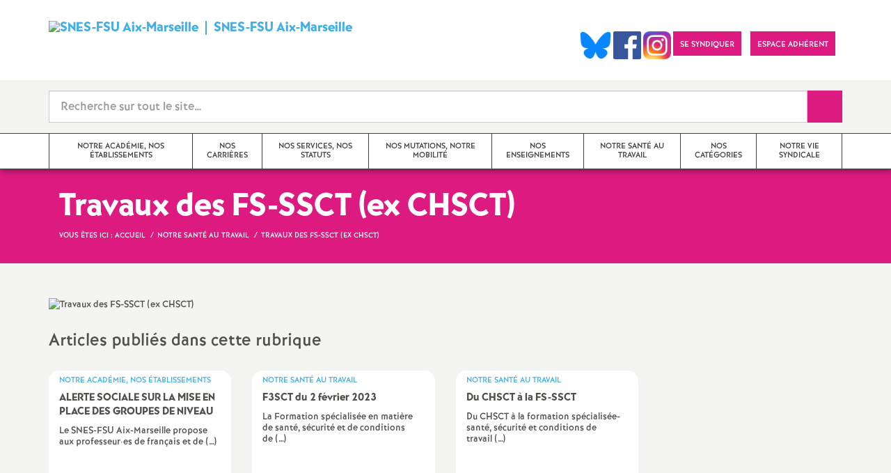

--- FILE ---
content_type: text/html; charset=utf-8
request_url: http://www.aix.snes.edu/-travaux-des-chsct-.html
body_size: 25245
content:
<!doctype html>

<!--[if lte IE 7]> <html lang="fr" class="ie7 old-ie no-js"> <![endif]-->
<!--[if (IE 8)&!(IEMobile)]> <html lang="fr" class="old-ie ie8 no-js"> <![endif]-->
<!--[if (gt IE 8)&!(IEMobile)]><!--> <html lang="fr" class="no-js page_rubrique" > <!--<![endif]-->

	<head><meta charset="utf-8"/>
<meta name="viewport" content="width=device-width, initial-scale=1.0, maximum-scale=1.0, user-scalable=no"/>
<meta name="apple-mobile-web-app-capable" content="yes" />
<meta name="apple-mobile-web-app-status-bar-style" content="black" />
<meta property="og:site_name" content="SNES-FSU Aix-Marseille" />
<meta property="og:locale" content="fr_FR" />
<meta property="og:url" content="http://www.aix.snes.edu/-travaux-des-chsct-.html" />
<meta property="og:type" content="article" />
<meta property="og:title" content="Travaux des FS-SSCT (ex CHSCT) " />
<meta property="og:image" content="http://www.aix.snes.edu/IMG/logo/rubon61.jpg?1512841259" /><link rel="alternate" type="application/rss+xml" title="Syndiquer tout le site" href="spip.php?page=backend" />
<link rel="shortcut icon" href="local/cache-gd2/34/aadf6312b93455074cbfc2d1459a3c.ico?1764966612" type="image/x-icon" />
<link rel="apple-touch-icon" href="squelettes/theme/images/icons/apple-touch-icon.png" />
<link rel="apple-touch-icon" sizes="57x57" href="squelettes/theme/images/icons/apple-touch-icon-57x57.png" />
<link rel="apple-touch-icon" sizes="72x72" href="squelettes/theme/images/icons/apple-touch-icon-72x72.png" />
<link rel="apple-touch-icon" sizes="76x76" href="squelettes/theme/images/icons/apple-touch-icon-76x76.png" />
<link rel="apple-touch-icon" sizes="114x114" href="squelettes/theme/images/icons/apple-touch-icon-114x114.png" />
<link rel="apple-touch-icon" sizes="120x120" href="squelettes/theme/images/icons/apple-touch-icon-120x120.png" />
<link rel="apple-touch-icon" sizes="144x144" href="squelettes/theme/images/icons/apple-touch-icon-144x144.png" />
<link rel="apple-touch-icon" sizes="152x152" href="squelettes/theme/images/icons/apple-touch-icon-152x152.png" />
<link rel="apple-touch-icon" sizes="180x180" href="squelettes/theme/images/icons/apple-touch-icon-180x180.png" /><link rel="stylesheet" href="squelettes/bundles/bootstrap-select/dist/css/bootstrap-select.css"/>
<link rel="stylesheet" href="squelettes/bundles/wow/css/libs/animate.css"/>
<link rel="stylesheet" href="squelettes/bundles/slick-carousel/slick/slick.css"/>
<link rel="stylesheet" href="squelettes/bundles/magnific-popup/dist/magnific-popup.css">
<link rel="stylesheet" href="plugins-dist/extensions_apsulis/skel/css/jquery.liveSearch.css">
<link rel="stylesheet" href="http://cdn.leafletjs.com/leaflet/v1.0.0-rc.1/leaflet.css" />
<link href='https://api.mapbox.com/mapbox.js/plugins/leaflet-fullscreen/v1.0.1/leaflet.fullscreen.css' rel='stylesheet' />
<link rel="stylesheet" href="squelettes/theme/css/global.css"/>
<link rel="stylesheet" href="local/cache-css/perso-urlabs-93b3-urlabs-93b3-minify-2d34.css"/>
<link rel="stylesheet" href="squelettes-dist/css/spip.css?1764924792" type="text/css" />
<script type='text/javascript'>var var_zajax_content='content';</script><script>
var mediabox_settings={"auto_detect":true,"ns":"box","tt_img":true,"sel_g":"#documents_portfolio a[type='image\/jpeg'],#documents_portfolio a[type='image\/png'],#documents_portfolio a[type='image\/gif']","sel_c":".mediabox","str_ssStart":"Diaporama","str_ssStop":"Arr\u00eater","str_cur":"{current}\/{total}","str_prev":"Pr\u00e9c\u00e9dent","str_next":"Suivant","str_close":"Fermer","str_loading":"Chargement\u2026","str_petc":"Taper \u2019Echap\u2019 pour fermer","str_dialTitDef":"Boite de dialogue","str_dialTitMed":"Affichage d\u2019un media","splash_url":"","lity":{"skin":"_simple-dark","maxWidth":"90%","maxHeight":"90%","minWidth":"400px","minHeight":"","slideshow_speed":"2500","opacite":"0.9","defaultCaptionState":"expanded"}};
</script>
<!-- insert_head_css -->
<link rel="stylesheet" href="plugins-dist/mediabox/lib/lity/lity.css?1764926070" type="text/css" media="all" />
<link rel="stylesheet" href="plugins-dist/mediabox/lity/css/lity.mediabox.css?1764926070" type="text/css" media="all" />
<link rel="stylesheet" href="plugins-dist/mediabox/lity/skins/_simple-dark/lity.css?1764926070" type="text/css" media="all" />
<!-- Debut CS -->
<link rel="stylesheet" href="local/couteau-suisse/header.css" type="text/css" media="all" />
<!-- Fin CS -->
<link rel="stylesheet" href="plugins/auto/typoenluminee/v4.0.1/css/enluminurestypo.css" type="text/css" media="all" /><link rel="stylesheet" type="text/css" href="plugins/auto/orthotypo/v2.2.0/css/typo_guillemets.css" media="all" />
<link rel="stylesheet" type="text/css" href="plugins/auto/cookiebar/v1.3.0/css/jquery.cookiebar.css?1720191456" />
<script src="prive/javascript/jquery.js?1764925040" type="text/javascript"></script>
<script src="prive/javascript/jquery.form.js?1764925040" type="text/javascript"></script>
<script src="prive/javascript/jquery.autosave.js?1764925040" type="text/javascript"></script>
<script src="prive/javascript/jquery.placeholder-label.js?1764925040" type="text/javascript"></script>
<script src="prive/javascript/ajaxCallback.js?1764925040" type="text/javascript"></script>
<script src="prive/javascript/js.cookie.js?1764925040" type="text/javascript"></script>
<!-- insert_head -->
<script src="plugins-dist/mediabox/lib/lity/lity.js?1764926070" type="text/javascript"></script>
<script src="plugins-dist/mediabox/lity/js/lity.mediabox.js?1764926070" type="text/javascript"></script>
<script src="plugins-dist/mediabox/javascript/spip.mediabox.js?1764926070" type="text/javascript"></script>
<!-- Debut CS -->
<script type="text/javascript" src="spip.php?page=cout_dates.js&amp;lang=fr"></script>
<script type="text/javascript" src="plugins/auto/couteau_suisse/v1.16.1/outils/jquery.jclock.js"></script>
<script src="local/couteau-suisse/header.js" type="text/javascript"></script>
<!-- Fin CS -->
<link rel='stylesheet' href='plugins/auto/fb_modeles/v1.2.0/fb_modeles.css' type='text/css' media="screen" />
<!-- FB Modeles vide -->
<script type='text/javascript' src='local/cache-js/jsdyn-jquery_cookiebar_js-959150ab.js?1764966636'></script>
<script type='text/javascript' src='plugins/auto/cookiebar/v1.3.0/js/jquery.cookiebar.call.js?1720191456'></script>
<!--[if lt IE 9]>
        
<![endif]-->	
<!--seo_insere--></head>
	<body class="touch-ko">

	<div id="anchor-top">
	</div><!-- #anchor-top -->

	<div id="ie-fallback">
		<a href="http://windows.microsoft.com/fr-fr/internet-explorer/download-ie" title="Mettre à jour Internet Explorer" id="ie-box"></a>
	</div><!-- #ie-fallback -->

	<ul id="skip-links">
	<li>
		<a href="#nav-top" data-anchor="top">Liens rapides</a>
	</li>
	<li>
		<a href="#nav-main" data-anchor="menu">Navigation principale</a>
	</li>
	<li>
		<a href="#main" data-anchor="main">Contenu principal</a>
	</li>
</ul><!-- #skip-links -->
	<div class="ie-wp">
		<header id="header" class="bg-wh-a hidden-print">
	<div id="nav-mobile">
	<div class="container pv-10">
		<div class="row">
			<div class="col-xs-9">
				<a href="http://aix.snes.edu" title="Retour à la page d'accueil" class="logo-national">
					<div class="logo"><img src="local/cache-vignettes/L91xH91/snes_fsu_logo_aix_marseille-2-08589.png?1764966612" width="91" alt="SNES-FSU Aix-Marseille"></div>
					<div class="txt">SNES-FSU Aix-Marseille</div>
					<h1 class="sr-only"> Syndicat National des Enseignements de Second degré Orléans Tours</h1>
				</a>
<!--                             <a href="#" title="Retour à la page d'accueil">
					<img src="uploads/logo-snes_orleans-tours.gif" class="img-responsive" alt="Logotype Syndicat National des Enseignements de Second degré : NOM DE LA ZONE">
					 <h1 class="sr-only"> Syndicat National des Enseignements de Second degré Orléans Tours</h1>
				</a> -->
			</div><!-- .col-md-7 -->
			<div class="col-xs-3 mt-15 ta-r">
				<button id="nav-mobile-trigger" type="button" aria-haspopup="true" aria-expanded="true">
					<span class="btn-mobile-hamburger">
						<span></span> <span></span> <span></span><span></span>
					</span><!-- #btn-hamburger -->
				</button>

			</div><!-- .col-md-5 -->
		</div><!-- .row -->
	</div><!-- .container -->
</div><!-- bg-bk-b -->	<div id="nav-top">
	<div class="container pv-30 pa-0-xs">
		<div class="row">
			<div class="col-md-6 col-sm-4 pr-0 hidden-xs">
				<a href="http://aix.snes.edu" title="Retour à la page d'accueil" class="logo-national">
					<div class="logo"><img src="local/cache-vignettes/L91xH91/snes_fsu_logo_aix_marseille-2-08589.png?1764966612" width="91" alt="SNES-FSU Aix-Marseille"></div>
					<div class="txt">SNES-FSU Aix-Marseille</div>
					<h1 class="sr-only">Syndicat National des Enseignements de Second degré Orléans Tours</h1>
				</a>
				
			</div><!-- .col-md-7 -->
			<div class="col-md-6 col-sm-8 ta-r mt-15">
				<ul class="d-inbl va-t">
                   <a href="https://bsky.app/profile/snesaixmarseille.bsky.social" target="_blank"> <img  height="040" src="/IMG/logo/Bluesky_Logo.png" alt="" title="Visiter notre page Bluesky"/> </a>  
    
                     <a href="https://www.facebook.com/share/19qYjfQHkx/?mibextid=wwXIfr" target="_blank"> <img  height="040" src="/IMG/logo/Facebook_logo.png" alt="" title="Visiter notre page Facebook"/> </a>               
                      <a href="https://www.instagram.com/snesfsuaixmarseille" target="_blank"> <img  height="040" src="/IMG/logo/Instagram_logo.png" alt="" title="Visiter notre page Instagram"/> </a>   
                  
                  
                  
					
					
					<li class="item mr-10 mr-5-sm"><a href="https://aix.snes.edu/Adherer-au-SNES.html" class="btn btn-a bg-pk-a"> <span class="content">Se syndiquer</span><span class="bg"></span></a></li>

                  					<!-- Ajout bouton adhérent -->					
					<li class="item mr-10 mr-5-sm"><a href="https://adherent.snes.edu/" class="btn btn-a bg-pk-a" target="_blank"> <span class="content" >Espace adhérent </span> <span class="bg"></span></a></li>
                  
                
                  
                  <li class="item mr-10 mr-5-sm hidden-js"><button class="btn btn-a bg-wh-a" id="search-form-trigger"><span class="content"><span class="sprite search-a"><span class="sr-only">Recherche sur le site</span></span></span><span class="bg"></span> </button></li>

				</ul>
			</div><!-- .col-md-5 -->
		</div><!-- .row -->
	</div><!-- .container -->
</div><!-- bg-bk-b -->	<form action="spip.php?page=recherche" method="get" class="search-form bg-gy-a pv-15 pa-15-xs">
	<span class="form-hidden"><input name="page" value="recherche" type="hidden"
><input name='formulaire_action' type='hidden'
		value='recherche_snes'><input name='formulaire_action_args' type='hidden'
		value='IGAqP0nndreljF9KsjT6rxIhkFndyk4Ugfq1yTZlhYZZZIYhiJp2cMWMEFK9iAcpjb66UcbKGuqU20CoBlxzsZAnMOvCeUxseg=='><input name='formulaire_action_sign' type='hidden'
		value=''></span>

	<div class="container">
		<div class="input-group input-group-lg">
			<input type="text" name="recherche" class="form-control livesearch input-search" placeholder="Recherche sur tout le site&hellip;" aria-describedby="sizing-addon1" data-urlresultat='spip.php?page=resultat-livesearch&amp;recherche='>
			<span class="input-group-addon" id="sizing-addon1"><button type="submit" class="btn-submit"><span class="sprite search-b"><span class="sr-only">Recherche sur le site</span></span></button></span>
		</div>
	</div><!-- .container -->
</form><!-- #search-form--><div class="search-result" id='livesearch-content'>

</div><!-- #search-toggle -->	<div id="nav-main">
	<div class="container">
		<ul class="nav-wp">
			
				

				
					
				
					
				
					
				
					
				
					
				
					
				
					
				
					
				

				
				

				
				<li class="item" data-navsub><a href="-Editorial-.html" class="link" title="Notre acad&#233;mie, nos &#233;tablissements "><span class="txt">Notre académie, nos établissements</span></a>
					<ul class="nav-sub">
						
							<li class="item-sub">
								<a href="-editorial-78-.html" class="link-sub"><span class="txt">Editorial
</span></a>
							</li>
						
							<li class="item-sub">
								<a href="-actualites-de-l-academie-.html" class="link-sub"><span class="txt">Actualités de l&#8217;académie
</span></a>
							</li>
						
							<li class="item-sub">
								<a href="-actualites-des-etablissements-.html" class="link-sub"><span class="txt">Actualités des établissements
</span></a>
							</li>
						
							<li class="item-sub">
								<a href="-actualites-des-departements-.html" class="link-sub"><span class="txt">Actualités des départements
</span></a>
							</li>
						
							<li class="item-sub">
								<a href="-section-des-bouches-du-rhone-13-.html" class="link-sub"><span class="txt">Section des Bouches-du-Rhône (13)
</span></a>
							</li>
						
							<li class="item-sub">
								<a href="-Le-departement-du-84-.html" class="link-sub"><span class="txt">Section du Vaucluse (84)
</span></a>
							</li>
						
							<li class="item-sub">
								<a href="-section-des-alpes-de-haute-.html" class="link-sub"><span class="txt">Section des Alpes-de-Haute-Provence (04)
</span></a>
							</li>
						
							<li class="item-sub">
								<a href="-Le-departement-du-05-.html" class="link-sub"><span class="txt">Section des Hautes-Alpes (05)
</span></a>
							</li>
						
					</ul><!-- .sub-menu -->
				</li>
				
			
				

				
					
				
					
				
					
				
					
				

				
				

				
				<li class="item" data-navsub><a href="-nos-carrieres-.html" class="link" title="Nos carri&#232;res "><span class="txt">Nos carrières</span></a>
					<ul class="nav-sub">
						
							<li class="item-sub">
								<a href="-avancements-et-promotions-.html" class="link-sub"><span class="txt">Avancements et promotions
</span></a>
							</li>
						
							<li class="item-sub">
								<a href="-rendez-vous-de-carriere-.html" class="link-sub"><span class="txt">Rendez-vous de carrière
</span></a>
							</li>
						
							<li class="item-sub">
								<a href="-formation-.html" class="link-sub"><span class="txt">Formation
</span></a>
							</li>
						
							<li class="item-sub">
								<a href="-salaire-et-indemnites-.html" class="link-sub"><span class="txt">Salaire et indemnités
</span></a>
							</li>
						
					</ul><!-- .sub-menu -->
				</li>
				
			
				

				

				
				  

				
					<li class="item"><a href="-nos-services-nos-statuts-.html" class="link"><span class="txt">Nos services, nos statuts
</span></a></li>
				
			
				

				
					
				
					
				

				
				

				
				<li class="item" data-navsub><a href="-nos-mutations-notre-mobilite-.html" class="link" title="Nos mutations, notre mobilit&#233; "><span class="txt">Nos mutations, notre mobilité</span></a>
					<ul class="nav-sub">
						
							<li class="item-sub">
								<a href="-mouvement-inter-academique-.html" class="link-sub"><span class="txt">Mouvement Inter - Académique
</span></a>
							</li>
						
							<li class="item-sub">
								<a href="-mouvement-intra-academique-aix-.html" class="link-sub"><span class="txt">Mouvement Intra - Académique (Aix-Marseille)
</span></a>
							</li>
						
					</ul><!-- .sub-menu -->
				</li>
				
			
				

				

				
				  

				
					<li class="item"><a href="-nos-enseignements-.html" class="link"><span class="txt">Nos enseignements
</span></a></li>
				
			
				

				
					
				
					
				
					
				
					
				

				
				

				
				<li class="item active" data-navsub><a href="-notre-sante-au-travail-.html" class="link" title="Notre sant&#233; au travail "><span class="txt">Notre santé au travail</span></a>
					<ul class="nav-sub">
						
							<li class="item-sub">
								<a href="-principaux-textes-.html" class="link-sub"><span class="txt">Principaux textes
</span></a>
							</li>
						
							<li class="item-sub">
								<a href="-travaux-des-chsct-.html" class="link-sub"><span class="txt">Travaux des FS-SSCT (ex CHSCT)
</span></a>
							</li>
						
							<li class="item-sub">
								<a href="-dossiers-sante-.html" class="link-sub"><span class="txt">Dossiers santé
</span></a>
							</li>
						
							<li class="item-sub">
								<a href="-protection-sociale-complementaire-110-.html" class="link-sub"><span class="txt">Protection Sociale Complémentaire (PSC)
</span></a>
							</li>
						
					</ul><!-- .sub-menu -->
				</li>
				
			
				

				
					
				
					
				
					
				
					
				
					
				
					
				
					
				
					
				
					
				
					
				

				
				

				
				<li class="item" data-navsub><a href="-nos-categories-.html" class="link" title="Nos cat&#233;gories "><span class="txt">Nos catégories</span></a>
					<ul class="nav-sub">
						
							<li class="item-sub">
								<a href="-stagiaires-.html" class="link-sub"><span class="txt">Stagiaires
</span></a>
							</li>
						
							<li class="item-sub">
								<a href="-non-titulaires-.html" class="link-sub"><span class="txt">Non Titulaires
</span></a>
							</li>
						
							<li class="item-sub">
								<a href="-aed-ap-aesh-cui-cae-pec-avs-evs-.html" class="link-sub"><span class="txt">AED-AP / AESH / CUI-CAE (PEC) AVS EVS
</span></a>
							</li>
						
							<li class="item-sub">
								<a href="-tzr-.html" class="link-sub"><span class="txt">TZR
</span></a>
							</li>
						
							<li class="item-sub">
								<a href="-certifies-.html" class="link-sub"><span class="txt">Certifiés
</span></a>
							</li>
						
							<li class="item-sub">
								<a href="-agreges-.html" class="link-sub"><span class="txt">Agrégés
</span></a>
							</li>
						
							<li class="item-sub">
								<a href="-cpe-.html" class="link-sub"><span class="txt">CPE
</span></a>
							</li>
						
							<li class="item-sub">
								<a href="-psy-en-.html" class="link-sub"><span class="txt">Psy-EN
</span></a>
							</li>
						
							<li class="item-sub">
								<a href="-documentalistes-.html" class="link-sub"><span class="txt">Documentalistes
</span></a>
							</li>
						
							<li class="item-sub">
								<a href="-retraites-.html" class="link-sub"><span class="txt">Retraités
</span></a>
							</li>
						
					</ul><!-- .sub-menu -->
				</li>
				
			
				

				
					
				
					
				
					
				
					
				
					
				
					
				
					
				
					
				
					
				
					
				
					
				

				
				

				
				<li class="item" data-navsub><a href="-notre-vie-syndicale-66-.html" class="link" title="Notre vie syndicale "><span class="txt">Notre vie syndicale</span></a>
					<ul class="nav-sub">
						
							<li class="item-sub">
								<a href="-actualites-syndicales-2-.html" class="link-sub"><span class="txt">Actualités syndicales
</span></a>
							</li>
						
							<li class="item-sub">
								<a href="-communiques-de-presse-.html" class="link-sub"><span class="txt">Communiqués de presse
</span></a>
							</li>
						
							<li class="item-sub">
								<a href="-stages-syndicaux-.html" class="link-sub"><span class="txt">Stages Syndicaux
</span></a>
							</li>
						
							<li class="item-sub">
								<a href="-actions-.html" class="link-sub"><span class="txt">Actions
</span></a>
							</li>
						
							<li class="item-sub">
								<a href="-materiel-pour-les-s1-.html" class="link-sub"><span class="txt">Matériel pour les S1
</span></a>
							</li>
						
							<li class="item-sub">
								<a href="-droits-et-libertes-.html" class="link-sub"><span class="txt">Droits et Libertés
</span></a>
							</li>
						
							<li class="item-sub">
								<a href="-Congres-.html" class="link-sub"><span class="txt">Conseils Académiques et Congrés académiques du SNES-FSU
</span></a>
							</li>
						
							<li class="item-sub">
								<a href="-elections-professionnelles-.html" class="link-sub"><span class="txt">Elections professionnelles
</span></a>
							</li>
						
							<li class="item-sub">
								<a href="-lettres-d-information-.html" class="link-sub"><span class="txt">Lettres d&#8217;information
</span></a>
							</li>
						
							<li class="item-sub">
								<a href="-rubrique-culture-.html" class="link-sub"><span class="txt">Rubrique Culture
</span></a>
							</li>
						
							<li class="item-sub">
								<a href="-infos-fsu-.html" class="link-sub"><span class="txt">Infos FSU
</span></a>
							</li>
						
					</ul><!-- .sub-menu -->
				</li>
				
			
		</ul>
	</div><!-- .container -->
</div><!-- #nav-main --></header><!-- #header-->		<main id="main">
			<section>
		<!-- Header Rose clair -->
		<header class="bg-pk-a c-wh-a">
			<div class="container">
			<div class="ph-15 pv-30">
	<div class="h-like-g" itemprop="about">Travaux des FS-SSCT (ex CHSCT)
</div>
	<ol class="breadcrumb style-a"  itemscope itemtype="//schema.org/BreadcrumbList">
		<li><div>Vous êtes ici :</div></li>
		 
		
		
		
		
		
		
		 
			<li itemprop="itemListElement" itemscope itemtype="//schema.org/ListItem"><a itemprop="item" href="http://aix.snes.edu"><span itemprop="name">Accueil</span></a></li>



	<li itemprop="itemListElement" itemscope itemtype="//schema.org/ListItem"><a itemprop="item" href="-notre-sante-au-travail-.html"><span itemprop="name">Notre santé au travail
</span></a></li>




<li class="active" itemprop="itemListElement" itemscope itemtype="//schema.org/ListItem"><span itemprop="name">Travaux des FS-SSCT (ex CHSCT)
</span></li>
	</ol>
</div>			</div>
		</header>

		<div class="bg-gy-a pv-50">
			<div class="container">
				<div class="row">
					<div class="col-md-9">
						<figure class="article-figure" >
							<img src="local/cache-vignettes/L500xH265/203e7ec16f03c2d1f8af7a2a858366-0ebb8.jpg?1764970045" class="img-responsive" alt="Travaux des FS-SSCT (ex CHSCT)">
							
						</figure>
						<div class="p-like-f mt-30 crayon rubrique-texte-100 "></div>
						

						<div class='ajaxbloc' data-ajax-env='qDmmXE3ncjfagwCE1VrM84jxeH/29pIPIxmHO+R9Drr/ha3YB62A3sq2NRbrc9umBkU2mOSSHMYH7V+SE2H6Y2gZ0RpbbXNW9XUxiluJR4VaNC99jknSrzPlcEu91DB+7VNnINCnAOZoY5fTsSdq23jPCDLWloUB9mRfxUqhlYagmfRSmJ56wcMVen1UpGlPujtzjXhJnNXAt/fucSykdEP85qNK+B/9co4KEcuTuAwr6QL2+PFtZEsU8+MFe+oyxZi26HH5CszUb0QljUqAiqnUs3vun58JrOQZbCbyZPdTqA==' data-origin="-travaux-des-chsct-.html">
<a id='pagination_articles' class='pagination_ancre'></a>
<section class="mt-30">
	<div class="row">
		<header class="col-md-9 col-sm-8">
			<h2 class="h-like-j">Articles publiés dans cette rubrique</h2>
		</header><!-- .col-md-9 -->
		<div class="col-md-3 col-sm-4 ta-r ta-c-xs mt-15-xs">
			
		</div><!-- .col-md-3 -->
	</div><!-- .row -->
	<div class="row mt-10">
		
			<div class="col-md-4 col-sm-6 mt-20">
				<article class="bloc-a" itemscope itemtype="https://schema.org/NewsArticle" >
					<a href="alerte-sociale-sur-la-mise-en.html" class="link" itemprop="mainEntityOfPage" >
						<header>
							<div class="d-inbl va-m">
								<h3 class="p-like-d c-bl-b" itemprop="about">Notre académie, nos établissements
</h3>
							</div>
							<h4 class="h-like-e mt-5" itemprop="headline">ALERTE SOCIALE SUR LA MISE EN PLACE DES GROUPES DE NIVEAU
</h4>
						</header>
						<p class="mt-10" itemprop="description">Le SNES-FSU Aix-Marseille propose aux professeur⸱es de français et de&nbsp;(…)</p>
					</a><!-- .link -->
					<!-- MICRO DATA -->
	<meta itemprop="datePublished" content="2024-05-07T18:43:55+00:00"/>
	<meta itemprop="dateModified" content="2024-05-07T19:10:21+00:00"/>
	<meta itemprop="author" content="SNES-FSU Aix-Marseille">
	<meta itemprop="name" content="ALERTE SOCIALE SUR LA MISE EN PLACE DES GROUPES DE NIVEAU ">
	
	<div itemprop="publisher" itemscope itemtype="https://schema.org/Organization">
		<div itemprop="logo" itemscope itemtype="https://schema.org/ImageObject">
			<img src="local/cache-vignettes/L300xH300/snes_fsu_logo_aix_marseille-2-c4d46.png?1764966612" class="hidden" alt="SNES-FSU Aix-Marseille"/>
			<meta itemprop="url" content="http://www.aix.snes.edu/local/cache-vignettes/L300xH300/snes_fsu_logo_aix_marseille-2-c4d46.png?1764966612">
			<meta itemprop="width" content="300">
			<meta itemprop="height" content="300">
		</div>
		<meta itemprop="name" content="SNES-FSU Aix-Marseille">
	</div>
	
	<div itemprop="image" itemscope itemtype="https://schema.org/ImageObject" class="hidden">
		<img src="local/cache-vignettes/L300xH98/alertesociale_site-1220x400-01283.png?1764971233" alt="ALERTE SOCIALE SUR LA MISE EN PLACE DES GROUPES DE NIVEAU" class="img-responsive bor-a" itemprop="image">
		<meta itemprop="url" content="http://www.aix.snes.edu/local/cache-vignettes/L300xH98/alertesociale_site-1220x400-01283.png?1764971233">
		<meta itemprop="width" content="300">
		<meta itemprop="height" content="98">
	</div>
	<!-- END MICRODATA -->				</article><!-- .bloc-a -->
			</div><!-- .col-md-4 -->
		
			<div class="col-md-4 col-sm-6 mt-20">
				<article class="bloc-a" itemscope itemtype="https://schema.org/NewsArticle" >
					<a href="f3sct-du-2-fevrier-2022.html" class="link" itemprop="mainEntityOfPage" >
						<header>
							<div class="d-inbl va-m">
								<h3 class="p-like-d c-bl-b" itemprop="about">Notre santé au travail
</h3>
							</div>
							<h4 class="h-like-e mt-5" itemprop="headline">F3SCT du 2 février 2023
</h4>
						</header>
						<p class="mt-10" itemprop="description">La Formation spécialisée en matière de santé, sécurité et de conditions de&nbsp;(…)</p>
					</a><!-- .link -->
					<!-- MICRO DATA -->
	<meta itemprop="datePublished" content="2023-02-05T23:55:44+00:00"/>
	<meta itemprop="dateModified" content="2023-02-06T00:08:55+00:00"/>
	<meta itemprop="author" content="SNES-FSU Aix-Marseille">
	<meta itemprop="name" content="F3SCT du 2 f&#233;vrier 2023 ">
	
	<div itemprop="publisher" itemscope itemtype="https://schema.org/Organization">
		<div itemprop="logo" itemscope itemtype="https://schema.org/ImageObject">
			<img src="local/cache-vignettes/L300xH300/snes_fsu_logo_aix_marseille-2-c4d46.png?1764966612" class="hidden" alt="SNES-FSU Aix-Marseille"/>
			<meta itemprop="url" content="http://www.aix.snes.edu/local/cache-vignettes/L300xH300/snes_fsu_logo_aix_marseille-2-c4d46.png?1764966612">
			<meta itemprop="width" content="300">
			<meta itemprop="height" content="300">
		</div>
		<meta itemprop="name" content="SNES-FSU Aix-Marseille">
	</div>
	
	
	<!-- END MICRODATA -->				</article><!-- .bloc-a -->
			</div><!-- .col-md-4 -->
		
			<div class="col-md-4 col-sm-6 mt-20">
				<article class="bloc-a" itemscope itemtype="https://schema.org/NewsArticle" >
					<a href="du-chsct-a-la-fs-ssct.html" class="link" itemprop="mainEntityOfPage" >
						<header>
							<div class="d-inbl va-m">
								<h3 class="p-like-d c-bl-b" itemprop="about">Notre santé au travail
</h3>
							</div>
							<h4 class="h-like-e mt-5" itemprop="headline">Du CHSCT à la FS-SSCT
</h4>
						</header>
						<p class="mt-10" itemprop="description">Du CHSCT à la formation spécialisée-santé, sécurité et conditions de travail&nbsp;(…)</p>
					</a><!-- .link -->
					<!-- MICRO DATA -->
	<meta itemprop="datePublished" content="2023-01-09T00:01:00+00:00"/>
	<meta itemprop="dateModified" content="2023-02-06T00:02:03+00:00"/>
	<meta itemprop="author" content="SNES-FSU Aix-Marseille">
	<meta itemprop="name" content="Du CHSCT &#224; la FS-SSCT ">
	
	<div itemprop="publisher" itemscope itemtype="https://schema.org/Organization">
		<div itemprop="logo" itemscope itemtype="https://schema.org/ImageObject">
			<img src="local/cache-vignettes/L300xH300/snes_fsu_logo_aix_marseille-2-c4d46.png?1764966612" class="hidden" alt="SNES-FSU Aix-Marseille"/>
			<meta itemprop="url" content="http://www.aix.snes.edu/local/cache-vignettes/L300xH300/snes_fsu_logo_aix_marseille-2-c4d46.png?1764966612">
			<meta itemprop="width" content="300">
			<meta itemprop="height" content="300">
		</div>
		<meta itemprop="name" content="SNES-FSU Aix-Marseille">
	</div>
	
	
	<!-- END MICRODATA -->				</article><!-- .bloc-a -->
			</div><!-- .col-md-4 -->
		
			<div class="col-md-4 col-sm-6 mt-20">
				<article class="bloc-a" itemscope itemtype="https://schema.org/NewsArticle" >
					<a href="luttes-contre-les-vss-l-action-du.html" class="link" itemprop="mainEntityOfPage" >
						<header>
							<div class="d-inbl va-m">
								<h3 class="p-like-d c-bl-b" itemprop="about">Notre santé au travail
</h3>
							</div>
							<h4 class="h-like-e mt-5" itemprop="headline">Luttes contre les VSS : L&#8217;action du SNES et de la FSU
</h4>
						</header>
						<p class="mt-10" itemprop="description">Le 25 novembre sera cette année à nouveau la journée internationale de lutte&nbsp;(…)</p>
					</a><!-- .link -->
					<!-- MICRO DATA -->
	<meta itemprop="datePublished" content="2022-11-21T21:13:21+00:00"/>
	<meta itemprop="dateModified" content="2023-05-15T21:23:26+00:00"/>
	<meta itemprop="author" content="SNES-FSU Aix-Marseille">
	<meta itemprop="name" content="Luttes contre les VSS : L&#039;action du SNES et de la FSU ">
	
	<div itemprop="publisher" itemscope itemtype="https://schema.org/Organization">
		<div itemprop="logo" itemscope itemtype="https://schema.org/ImageObject">
			<img src="local/cache-vignettes/L300xH300/snes_fsu_logo_aix_marseille-2-c4d46.png?1764966612" class="hidden" alt="SNES-FSU Aix-Marseille"/>
			<meta itemprop="url" content="http://www.aix.snes.edu/local/cache-vignettes/L300xH300/snes_fsu_logo_aix_marseille-2-c4d46.png?1764966612">
			<meta itemprop="width" content="300">
			<meta itemprop="height" content="300">
		</div>
		<meta itemprop="name" content="SNES-FSU Aix-Marseille">
	</div>
	
	<div itemprop="image" itemscope itemtype="https://schema.org/ImageObject" class="hidden">
		<img src="local/cache-vignettes/L300xH300/arton3142-13ce2.jpg?1764971233" alt="Luttes contre les VSS : L&#039;action du SNES et de la FSU" class="img-responsive bor-a" itemprop="image">
		<meta itemprop="url" content="http://www.aix.snes.edu/local/cache-vignettes/L300xH300/arton3142-13ce2.jpg?1764971233">
		<meta itemprop="width" content="300">
		<meta itemprop="height" content="300">
	</div>
	<!-- END MICRODATA -->				</article><!-- .bloc-a -->
			</div><!-- .col-md-4 -->
		
			<div class="col-md-4 col-sm-6 mt-20">
				<article class="bloc-a" itemscope itemtype="https://schema.org/NewsArticle" >
					<a href="chsct-academique-du-13-octobre.html" class="link" itemprop="mainEntityOfPage" >
						<header>
							<div class="d-inbl va-m">
								<h3 class="p-like-d c-bl-b" itemprop="about">Notre santé au travail
</h3>
							</div>
							<h4 class="h-like-e mt-5" itemprop="headline">CHSCT Académique du 13 octobre 2022
</h4>
						</header>
						<p class="mt-10" itemprop="description">Nous avons tenu ce jeudi 13 octobre la dernière instance du CHSCT avant les&nbsp;(…)</p>
					</a><!-- .link -->
					<!-- MICRO DATA -->
	<meta itemprop="datePublished" content="2022-10-16T23:53:38+00:00"/>
	<meta itemprop="dateModified" content="2022-10-17T08:26:02+00:00"/>
	<meta itemprop="author" content="SNES-FSU Aix-Marseille">
	<meta itemprop="name" content="CHSCT Acad&#233;mique du 13 octobre 2022 ">
	
	<div itemprop="publisher" itemscope itemtype="https://schema.org/Organization">
		<div itemprop="logo" itemscope itemtype="https://schema.org/ImageObject">
			<img src="local/cache-vignettes/L300xH300/snes_fsu_logo_aix_marseille-2-c4d46.png?1764966612" class="hidden" alt="SNES-FSU Aix-Marseille"/>
			<meta itemprop="url" content="http://www.aix.snes.edu/local/cache-vignettes/L300xH300/snes_fsu_logo_aix_marseille-2-c4d46.png?1764966612">
			<meta itemprop="width" content="300">
			<meta itemprop="height" content="300">
		</div>
		<meta itemprop="name" content="SNES-FSU Aix-Marseille">
	</div>
	
	
	<!-- END MICRODATA -->				</article><!-- .bloc-a -->
			</div><!-- .col-md-4 -->
		
	</div><!-- .row -->
	<div class="row mt-30">
		<div class="col-md-12 ta-r ta-c-xs">
			
		</div><!-- .col-md-3 -->
	</div>
</section>
</div>

</div><!--ajaxbloc-->
					</div>

					<aside class="col-md-3 mt-30-sm ">
	 
	<div>
		<ul class="d-inbl va-t ta-c-xs addthis_toolbox addthis_default_style">
			
			
		
			<li class="mr-2">
				<a href="javascript:window.print()" class="sprite print-a" title="Imprimer l'article"><span class="sr-only">Imprimer l'article</span></a>
			</li>
		
		</ul>
	</div>
	


	<ul class="nav-tab-a hidden-js"  role="tablist">
	
	<li class="active">
		<a href="#reseaux-sociaux" aria-controls="reseaux-sociaux" role="tab" data-toggle="tab" class="btn" data-id="carousel-home-news-b">Réseaux sociaux</a>
	</li>
</ul>
<div class="tab-content">
	
	<!-- Remplacer l'existant par ce module  -->


<div role="tabpanel" class="tab-pane fade in active" id="reseaux-sociaux">

<div > <center>  <br> <a href="https://bsky.app/profile/snesaixmarseille.bsky.social" target="_blank"> <img  height="040" src="/IMG/logo/Bluesky_Logo.png" alt="" title="Visiter notre page Bluesky"/> </a> <br> <br> </center></div>  

<div style="height:350px;overflow: auto">

<script type="module" src="https://cdn.jsdelivr.net/npm/bsky-embed/dist/bsky-embed.es.js" async></script>
  <bsky-embed
    username="snesaixmarseille.bsky.social"
    mode=""
    limit="5"
    link-target="_blank"
    link-image="false"
    load-more="true"
    disable-styles="false"
    
    custom-styles=".max-w-screen-sm { max-width: 100%; } img.rounded-full { display: none }"
    >
  </bsky-embed>
</div>
  

</div>

</div>
<!--
	<div class="bg-pk-a c-wh-a pa-10 mt-15 visible-js visible-print">
		<div class="h-like-d">Réseaux sociaux</div>


	</div>


	<ul id="carousel-home-news-b">
		
		  
		
		<li>
			<article class="bloc-c" itemscope itemtype="https://schema.org/NewsArticle">

				 
					<a href="" itemprop="mainEntityOfPage" class="link" target="_blank">
				
				
					
				</a><!-- .link-->
<!--	</article><!-- .bloc-c -->
<!--	</li>
		
	</ul><!-- #carousel-home-news-b -->
<!--	<div class="d-inbl bg-pk-a ta-c pv-5 hidden-js" id="carousel-home-news-b-arrow"></div></div><!-- .tab-content -->	

	

</aside><!-- .col-md-3-->				</div><!-- .row -->
			</div><!-- .container -->
		</div>
	</section>		</main>
		<footer id="footer" class="hidden-print">
	
	  <div class="bg-gy-g shad-a">
	<div class="container">
		<div class="ta-c pv-20">
			<button class="d-inbl va-m" id="sitemap-trigger">
				<span><span class="sprite arrow-b-b"></span></span>
				<span class="h-like-l c-gy-h mh-10">Plan du site</span>
				<span><span class="sprite arrow-b-b"></span></span>
			</button>
		</div>
		<div class="row pb-30 equal-col-wp" id="sitemap-wp">
			
				<div class="col-md-3 mt-30 equal-col-item">
					<div class="arbo-header">
						<a href="../../-notre-academie-nos-etablissements-.html"><h4 class="h-like-i c-bl-b">Notre académie, nos établissements
</h4></a>
					</div><!-- .header -->

					

					
						
					
						
					
						
					
						
					
						
					
						
					
						
					
						
					
					
						
					
						
					
						
					
						
					
						
					
						
					
						
					
						
					

					

					
					<ul class="arbo-list">
						
							<li class="item"><a href="../../message-du-recteur-aux.html" class="link">Message du recteur aux établissements, dimanche 15 mars 14 h 55
</a></li>
						
							<li class="item"><a href="../../chsct-a-bilan-de-l-annee-bac.html" class="link">CHSCT A : bilan de l&#8217;année, bac, situations d&#8217;établissement
</a></li>
						
							<li class="item"><a href="../../marseille-en-grand-vraiment.html" class="link">Marseille en Grand ...Vraiment<small class="fine d-inline"> </small>?
</a></li>
						
							<li class="item"><a href="../../troisieme-tranche-de-l-indemnite.html" class="link">Troisième tranche de l’indemnité REP+ La FSU impose un groupe de travail
</a></li>
						
							<li class="item"><a href="../../greve-jeudi-13-janvier.html" class="link">GREVE JEUDI 13 JANVIER
</a></li>
						
							<li class="item"><a href="../../corriger-le-dnb-une-epreuve.html" class="link">Corriger le DNB : une épreuve<small class="fine d-inline"> </small>!
</a></li>
						
							<li class="item"><a href="../../mardi-18-octobre-toutes-et-tous.html" class="link">Mardi 18 octobre Toutes et tous mobilisé.es
</a></li>
						
							<li class="item"><a href="../../retraites-ce-n-est-pas-fini.html" class="link">Retraites, ce n&#8217;est pas fini<small class="fine d-inline"> </small>!
</a></li>
						
							<li class="item"><a href="../../-editorial-78-.html" class="link">Editorial
</a></li>
						
							<li class="item"><a href="../../-actualites-de-l-academie-.html" class="link">Actualités de l&#8217;académie
</a></li>
						
							<li class="item"><a href="../../-actualites-des-etablissements-.html" class="link">Actualités des établissements
</a></li>
						
							<li class="item"><a href="../../-actualites-des-departements-.html" class="link">Actualités des départements
</a></li>
						
							<li class="item"><a href="../../-section-des-bouches-du-rhone-13-.html" class="link">Section des Bouches-du-Rhône (13)
</a></li>
						
							<li class="item"><a href="../../-Le-departement-du-84-.html" class="link">Section du Vaucluse (84)
</a></li>
						
							<li class="item"><a href="../../-section-des-alpes-de-haute-.html" class="link">Section des Alpes-de-Haute-Provence (04)
</a></li>
						
							<li class="item"><a href="../../-Le-departement-du-05-.html" class="link">Section des Hautes-Alpes (05)
</a></li>
						
					</ul>
					
				</div><!-- .col-md-3 -->
			
				<div class="col-md-3 mt-30 equal-col-item">
					<div class="arbo-header">
						<a href="../../-nos-carrieres-.html"><h4 class="h-like-i c-bl-b">Nos carrières
</h4></a>
					</div><!-- .header -->

					

					
						
					
						
					
						
					
						
					
						
					
						
					
					
						
					
						
					
						
					
						
					

					

					
					<ul class="arbo-list">
						
							<li class="item"><a href="../../les-moments-importants-de-l-annee.html" class="link">Les moments importants de l&#8217;année administrative
</a></li>
						
							<li class="item"><a href="../../revalorisation-des-carrieres.html" class="link">Revalorisation des carrières<small class="fine d-inline"> </small>? Amateurisme ou enfumage<small class="fine d-inline"> </small>?
</a></li>
						
							<li class="item"><a href="../../rendez-vous-de-carriere-comment.html" class="link">Rendez-vous de carrière : Comment contester l&#8217;avis final<small class="fine d-inline"> </small>?
</a></li>
						
							<li class="item"><a href="../../classe-exceptionnelle-2022-grace.html" class="link">Classe exceptionnelle 2022, gràce au SNES et à la FSU des changements importants
</a></li>
						
							<li class="item"><a href="../../rentree-2022-mesure-de-carte.html" class="link">Rentrée 2022 – Mesure de carte scolaire par discipline
</a></li>
						
							<li class="item"><a href="../../rupture-conventionnelle-2024.html" class="link">Rupture conventionnelle 2024
</a></li>
						
							<li class="item"><a href="../../-avancements-et-promotions-.html" class="link">Avancements et promotions
</a></li>
						
							<li class="item"><a href="../../-rendez-vous-de-carriere-.html" class="link">Rendez-vous de carrière
</a></li>
						
							<li class="item"><a href="../../-formation-.html" class="link">Formation
</a></li>
						
							<li class="item"><a href="../../-salaire-et-indemnites-.html" class="link">Salaire et indemnités
</a></li>
						
					</ul>
					
				</div><!-- .col-md-3 -->
			
				<div class="col-md-3 mt-30 equal-col-item">
					<div class="arbo-header">
						<a href="../../-nos-services-nos-statuts-.html"><h4 class="h-like-i c-bl-b">Nos services, nos statuts
</h4></a>
					</div><!-- .header -->

					

					
						
					
						
					
						
					
						
					
						
					
						
					
						
					
						
					
						
					
						
					
						
					
						
					
						
					
						
					
						
					
						
					
						
					
						
					
						
					
						
					
						
					
						
					
						
					
						
					
						
					
						
					
						
					
						
					
						
					
						
					
						
					
					

					

					
					<ul class="arbo-list">
						
							<li class="item"><a href="../../hold-up-sur-les-decharges.html" class="link">Hold up sur les décharges statutaires<small class="fine d-inline"> </small>!
</a></li>
						
							<li class="item"><a href="../../temps-partiel-2014-2015-attention.html" class="link">Temps Partiel 2014 / 2015. Attention : délais serrés<small class="fine d-inline"> </small>!!
</a></li>
						
							<li class="item"><a href="../../est-ce-aux-professeurs-de-financer.html" class="link">Est-ce aux professeurs de financer l&#8217;AP en lycée<small class="fine d-inline"> </small>?
</a></li>
						
							<li class="item"><a href="../../dsaa-bts-un-referentiel-de.html" class="link">DSAA, BTS : Un référentiel de formation ne régit pas les services des enseignants
</a></li>
						
							<li class="item"><a href="../../professeurs-en-classe-preparatoire.html" class="link">Professeurs en Classe Préparatoire CPGE : quel service<small class="fine d-inline"> </small>?
</a></li>
						
							<li class="item"><a href="../../education-prioritaire-premieres.html" class="link">Education prioritaire : premières annonces au Conseil des Ministres du 15 janvier
</a></li>
						
							<li class="item"><a href="../../refondation-de-l-education.html" class="link">Refondation de l&#8217;éducation prioritaire
</a></li>
						
							<li class="item"><a href="../../decret-sur-les-services-et-les.html" class="link">Décret sur les services et les missions : publié<small class="fine d-inline"> </small>!
</a></li>
						
							<li class="item"><a href="../../rep-faire-vivre-les-acquis-que.html" class="link">REP + : faire vivre les acquis que permettent les textes
</a></li>
						
							<li class="item"><a href="../../Candidature-aux-fonctions-de-chef.html" class="link">Candidature aux fonctions de DDFPT
</a></li>
						
							<li class="item"><a href="../../modalites-de-remboursement-des.html" class="link">Modalités de remboursement des frais de déplacement (CSD et TZR)
</a></li>
						
							<li class="item"><a href="../../rep-et-conseil-pedagogique-les.html" class="link">REP+ et conseil pédagogique : les réponses syndicales
</a></li>
						
							<li class="item"><a href="../../recrutement-des-personnes.html" class="link">Recrutement des personnes bénéficiaires de l’obligation d’emploi (BOE) - Rentrée 2019
</a></li>
						
							<li class="item"><a href="../../amenagement-de-poste-poste-adapte.html" class="link">Aménagement de poste, poste adapté : pour qui<small class="fine d-inline"> </small>? A quelles conditions<small class="fine d-inline"> </small>?
</a></li>
						
							<li class="item"><a href="../../foire-aux-questions-sur-les.html" class="link">Foire aux questions sur les statuts (pondérations, IMP, etc.)
</a></li>
						
							<li class="item"><a href="../../obligations-de-service-des.html" class="link">Obligations de service : des circulaires inacceptables et dangereuses
</a></li>
						
							<li class="item"><a href="../../indemnite-pour-mission-particuliere-imp-pour-tout-comprendre.html" class="link">Indemnité pour Mission Particulière (IMP) : pour tout comprendre
</a></li>
						
							<li class="item"><a href="../../verifier-son-service-a-la-rentree.html" class="link">Vérifier son service à la rentrée<small class="fine d-inline"> </small>!
</a></li>
						
							<li class="item"><a href="../../temps-partiel-rentree-2024-demande.html" class="link">Temps Partiel rentrée 2024 : demande à faire avant le 15 décembre 2023
</a></li>
						
							<li class="item"><a href="../../experimentation-academique-de-la-mediation-prealable-obligatoire.html" class="link">Expérimentation académique de la Médiation Préalable Obligatoire
</a></li>
						
							<li class="item"><a href="../../professeur-principal-avec-l-accord.html" class="link">Professeur principal : «<small class="fine d-inline"> </small>avec l&#8217;accord de l&#8217;intéressé<small class="fine d-inline"> </small>»<small class="fine d-inline"> </small>!
</a></li>
						
							<li class="item"><a href="../../coronavirus-prorogation-des.html" class="link">Coronavirus : prorogation des contrats et maintien des éléments de rémunération
</a></li>
						
							<li class="item"><a href="../../postes-adaptes-amenagements-de.html" class="link">Postes adaptés, aménagements de poste rentrée 2025
</a></li>
						
							<li class="item"><a href="../../conge-parental-et-disponibilite.html" class="link">Congé parental et disponibilité pour élever un enfant : du nouveau<small class="fine d-inline"> </small>!
</a></li>
						
							<li class="item"><a href="../../retraite-progressive-accessible-a.html" class="link">Retraite progressive : accessible à 60 ans au 1<sup class="typo_exposants">er</sup> septembre 2025
</a></li>
						
							<li class="item"><a href="../../forfait-mobilite-durable-2023.html" class="link">Forfait Mobilité Durable 2023 : Demande à formuler jusqu’au 31 décembre 2023<small class="fine d-inline"> </small>!
</a></li>
						
							<li class="item"><a href="../../demande-de-conge-formation.html" class="link">Demande  de congé formation professionnelle pour l’année scolaire 2024/2025
</a></li>
						
							<li class="item"><a href="../../forfait-mobilite-durable-au-titre.html" class="link">Forfait Mobilité Durable au titre de l’année 2024 : Demande à formuler entre le 1<sup class="typo_exposants">er</sup> et le 31 décembre 2024<small class="fine d-inline"> </small>!
</a></li>
						
							<li class="item"><a href="../../temps-partiel-rentree-2026-demande.html" class="link">Temps Partiel rentrée 2026 : demande à faire avant le 23 janvier 2026
</a></li>
						
							<li class="item"><a href="../../demande-de-temps-partiel-refusee.html" class="link">Demande de temps partiel refusée : saisissez la CAPA avant le 31 mars<small class="fine d-inline"> </small>!
</a></li>
						
							<li class="item"><a href="../../capa-de-contestation-de-refus-de.html" class="link">CAPA de contestation de refus de temps partiel
</a></li>
						
					</ul>
					
				</div><!-- .col-md-3 -->
			
				<div class="col-md-3 mt-30 equal-col-item">
					<div class="arbo-header">
						<a href="../../-nos-mutations-notre-mobilite-.html"><h4 class="h-like-i c-bl-b">Nos mutations, notre mobilité
</h4></a>
					</div><!-- .header -->

					

					
						
					
					
						
					
						
					

					

					
					<ul class="arbo-list">
						
							<li class="item"><a href="../../nos-mutations-notre-mobilite-3155.html" class="link">Nos mutations notre mobilité
</a></li>
						
							<li class="item"><a href="../../-mouvement-inter-academique-.html" class="link">Mouvement Inter - Académique
</a></li>
						
							<li class="item"><a href="../../-mouvement-intra-academique-aix-.html" class="link">Mouvement Intra - Académique (Aix-Marseille)
</a></li>
						
					</ul>
					
				</div><!-- .col-md-3 -->
			
				<div class="col-md-3 mt-30 equal-col-item">
					<div class="arbo-header">
						<a href="../../-nos-enseignements-.html"><h4 class="h-like-i c-bl-b">Nos enseignements
</h4></a>
					</div><!-- .header -->

					

					
						
					
						
					
						
					
						
					
						
					
						
					
						
					
						
					
						
					
						
					
						
					
						
					
						
					
						
					
						
					
						
					
						
					
						
					
						
					
						
					
						
					
						
					
						
					
						
					
						
					
						
					
						
					
						
					
						
					
						
					
						
					
						
					
						
					
						
					
						
					
						
					
						
					
						
					
						
					
						
					
						
					
						
					
						
					
						
					
						
					
						
					
						
					
						
					
						
					
						
					
						
					
						
					
						
					
						
					
						
					
						
					
						
					
						
					
						
					
						
					
						
					
						
					
						
					
						
					
						
					
						
					
						
					
						
					
						
					
						
					
						
					
						
					
						
					
						
					
						
					
						
					
						
					
						
					
						
					
						
					
						
					
						
					
						
					
						
					
					

					

					
					<ul class="arbo-list">
						
							<li class="item"><a href="../../sti-un-bilan-sans-appel-re.html" class="link">STI : un bilan sans appel<small class="fine d-inline"> </small>! Ré-agissons<small class="fine d-inline"> </small>!
</a></li>
						
							<li class="item"><a href="../../reforme-sti2d-stage-mardi-17.html" class="link">Réforme STI2D : stage mardi 17 janvier 2012
</a></li>
						
							<li class="item"><a href="../../reforme-sti2d-stl-continuer-la.html" class="link">Réforme STI2D – STL : Continuer la mobilisation ET travailler face à la réforme
</a></li>
						
							<li class="item"><a href="../../quelle-autonomie-pour-quelle-ecole.html" class="link">Quelle autonomie, pour quelle école<small class="fine d-inline"> </small>?
</a></li>
						
							<li class="item"><a href="../../un-moratoire-pour-l-epreuve-de.html" class="link">UN MORATOIRE POUR L&#8217;EPREUVE DE  LANGUES VIVANTES AU BAC 2013
</a></li>
						
							<li class="item"><a href="../../quel-avenir-pour-la-serie-sti2d.html" class="link">Quel avenir pour la série STI2D<small class="fine d-inline"> </small>?
</a></li>
						
							<li class="item"><a href="../../changement-de-discipline-des.html" class="link">Changement de discipline des professeurs de STI
</a></li>
						
							<li class="item"><a href="../../langues-vivantes-trop-c-est-trop.html" class="link">Langues vivantes : trop, c’est trop<small class="fine d-inline"> </small>!
</a></li>
						
							<li class="item"><a href="../../sti-une-nouvelle-note-du-ministere.html" class="link">STI : Une nouvelle note du ministére qui n&#8217;apporte pas de réponses satisfaisantes
</a></li>
						
							<li class="item"><a href="../../epreuve-de-langues-vivantes-au-bac.html" class="link">EPREUVE DE  LANGUES VIVANTES AU BAC 2013
</a></li>
						
							<li class="item"><a href="../../compte-rendu-de-l-audience-ipr-lv.html" class="link">Compte rendu de l&#8217;audience IPR LV du 08 octobre 2012
</a></li>
						
							<li class="item"><a href="../../compte-rendu-du-groupe-de-travail.html" class="link">Compte rendu du Groupe de travail  STI
</a></li>
						
							<li class="item"><a href="../../reforme-des-lycees-et-contenus-du.html" class="link">Réforme des lycées et contenus : du nouveau<small class="fine d-inline"> </small>! (2012)
</a></li>
						
							<li class="item"><a href="../../stage-langues-vivantes-du-snes.html" class="link">Stage Langues vivantes du SNES, mardi 20 novembre 2012
</a></li>
						
							<li class="item"><a href="../../changement-de-discipline-en-sti.html" class="link">Changement de discipline en STI : une nouvelle discipline sur Iprof<small class="fine d-inline"> </small>!
</a></li>
						
							<li class="item"><a href="../../langues-vivantes-epreuves-au.html" class="link">Langues vivantes : Epreuves au baccalauréat
</a></li>
						
							<li class="item"><a href="../../Tempete-sous-un-crane,1627.html" class="link">Tempête sous un crâne
</a></li>
						
							<li class="item"><a href="../../Changement-de-discipline-des,1636.html" class="link">Changement de discipline des professeurs de STI : recours<small class="fine d-inline"> </small>!
</a></li>
						
							<li class="item"><a href="../../bilan-des-reformes-des-voies.html" class="link">Bilan des réformes des voies technologiques et professionnelles : les chiffres ne sont pas bons<small class="fine d-inline"> </small>!
</a></li>
						
							<li class="item"><a href="../../enseignement-de-l-occitan-des.html" class="link">Enseignement de l&#8217;Occitan : des inégalités dans l&#8217;académie, un développement et un encadrement indispensables.
</a></li>
						
							<li class="item"><a href="../../resultats-du-bac-2013.html" class="link">Résultats du Bac 2013
</a></li>
						
							<li class="item"><a href="../../un-sursis-pour-les-options.html" class="link">Un sursis pour les options facultatives artistiques.
</a></li>
						
							<li class="item"><a href="../../sti-le-snes-ecrit-au-ministre.html" class="link">STI : le SNES écrit au Ministre<small class="fine d-inline"> </small>!
</a></li>
						
							<li class="item"><a href="../../sti-alors-que-les-chsct.html" class="link">STI : alors que les CHSCT travaillent, le bac 2014 se profile à l&#8217;horizon
</a></li>
						
							<li class="item"><a href="../../non-les-certifications-ce-n-est.html" class="link">Non, les certifications, ce n’est pas une obligation<small class="fine d-inline"> </small>!
</a></li>
						
							<li class="item"><a href="../../charte-des-programmes-un-pas-vers.html" class="link">Charte des programmes : un pas vers une nouvelle méthode d&#8217;élaboration des programmes
</a></li>
						
							<li class="item"><a href="../../exprimez-vous-sur-le-projet-de.html" class="link">Exprimez-vous sur le projet de nouveau Socle Commun
</a></li>
						
							<li class="item"><a href="../../compte-rendu-du-stage-snes-sur-les.html" class="link">Compte-rendu du stage SNES sur les Lettres Classiques
</a></li>
						
							<li class="item"><a href="../../compte-rendu-du-conseil-academique.html" class="link">Compte-rendu du Conseil Académique des Langues Régionales (18 décembre 2014)
</a></li>
						
							<li class="item"><a href="../../nvb-reforme-le-college-avec-un.html" class="link">NVB réforme le collège avec un discours caricatural et des vieilles lunes
</a></li>
						
							<li class="item"><a href="../../notre-metier-quels-changements-a.html" class="link">Notre métier : quels changements à venir<small class="fine d-inline"> </small>? Un stage pour y réfléchir ensemble
</a></li>
						
							<li class="item"><a href="../../reforme-du-college-greve-nationale.html" class="link">Réforme du Collège : grève nationale mardi 19 mai 2015 , rassemblement 14 h Ombrière du Vieux-Port
</a></li>
						
							<li class="item"><a href="../../portail-reforme-du-college-retrait.html" class="link">Portail Réforme du collège : retrait de la réforme Vallaud-Belkacem<small class="fine d-inline"> </small>!
</a></li>
						
							<li class="item"><a href="../../declaration-intersyndicale.html" class="link">Déclaration intersyndicale académique sur la réforme du collège
</a></li>
						
							<li class="item"><a href="../../reforme-du-college-interpellez.html" class="link">Réforme du collège : interpellez votre député<small class="fine d-inline"> </small>!
</a></li>
						
							<li class="item"><a href="../../une-autre-reforme-du-college-est.html" class="link">Une autre réforme du collège est possible
</a></li>
						
							<li class="item"><a href="../../reforme-du-college-deux-jours-pour.html" class="link">Réforme du collège : deux jours pour analyser et réfléchir
</a></li>
						
							<li class="item"><a href="../../tous-en-greve-mardi-19-mai-2015.html" class="link">Tous en grève mardi 19 mai 2015
</a></li>
						
							<li class="item"><a href="../../a-la-veille-de-la-greve-echos-des.html" class="link">A la veille de la grève, échos des mobilisations
</a></li>
						
							<li class="item"><a href="../../greve-majoritaire-dans-les.html" class="link">Grève majoritaire dans les collèges de l’académie d’Aix-Marseille
</a></li>
						
							<li class="item"><a href="../../reforme-du-college-rassemblement.html" class="link">Réforme du collège : rassemblement pour  la défense des langues le 27 mai 2015
</a></li>
						
							<li class="item"><a href="../../reforme-du-college-la-ministre.html" class="link">Réforme du collège : la Ministre répond au SNES-FSU
</a></li>
						
							<li class="item"><a href="../../reforme-du-college-l-action.html" class="link">Réforme du collège : l&#8217;action continue<small class="fine d-inline"> </small>!
</a></li>
						
							<li class="item"><a href="../../nouveautes-pedagogiques-a-la.html" class="link">Nouveautés pédagogiques à la rentrée 2015
</a></li>
						
							<li class="item"><a href="../../enseignement-moral-et-civique.html" class="link">Enseignement Moral et Civique
</a></li>
						
							<li class="item"><a href="../../la-formation-met-la-laicite-a.html" class="link">La formation met la laïcité à distance<small class="fine d-inline"> </small>!
</a></li>
						
							<li class="item"><a href="../../conservation-des-notes-au-bac-une.html" class="link">Conservation des notes au bac : une mise en place problématique et précipitée
</a></li>
						
							<li class="item"><a href="../../denis-paget-repond-au-se-unsa.html" class="link">Denis Paget répond au SE-UNSA
</a></li>
						
							<li class="item"><a href="../../rentree-2016-les-enjeux.html" class="link">Rentrée 2016 : les enjeux
</a></li>
						
							<li class="item"><a href="../../La-rentree-des-professeurs.html" class="link">La rentrée 2016 des professeurs documentalistes
</a></li>
						
							<li class="item"><a href="../../evaluation-des-eleves-en-college-les-enseignants-restent-libres-de-leurs-choix.html" class="link">Évaluation des élèves en collège : les enseignants restent libres de leurs choix<small class="fine d-inline"> </small>!
</a></li>
						
							<li class="item"><a href="../../evaluation-des-eleves-en-college-plus-de-travail-et-moins-de-lisibilite.html" class="link">Evaluation des élèves en collège : plus de travail et moins de lisibilité<small class="fine d-inline"> </small>!
</a></li>
						
							<li class="item"><a href="../../dispositif-devoirs-faits-comment-ca-marche.html" class="link">Dispositif «<small class="fine d-inline"> </small>devoirs faits<small class="fine d-inline"> </small>» : comment ça marche<small class="fine d-inline"> </small>?
</a></li>
						
							<li class="item"><a href="../../reforme-du-bac-reforme-du-lycee-et-affectation-dans-le-superieur.html" class="link">Réforme du bac, réforme du lycée et affectation dans le supérieur
</a></li>
						
							<li class="item"><a href="../../reforme-du-baccalaureat-et-du-lycee-bas-les-masques.html" class="link">Réforme du baccalauréat et du lycée : Grève nationale mardi 6 février 2018
</a></li>
						
							<li class="item"><a href="../../un-deuxieme-prof-principal-mais-un-projet-scandaleux-pour-les-lyceens.html" class="link">Parcours Sup : deux professeurs principaux en terminale
</a></li>
						
							<li class="item"><a href="../../langues-et-cultures-de-l-antiquite-cassandre-avait-raison.html" class="link">Langues et cultures de l’Antiquité : Cassandre avait raison<small class="fine d-inline"> </small>!
</a></li>
						
							<li class="item"><a href="../../dnb-2018-et-evaluation-des-collegiens.html" class="link">DNB 2018 et évaluation des collégiens
</a></li>
						
							<li class="item"><a href="../../point-de-vue-des-diciplines-sur-la-reforme-du-lycee-et-du-bac-blanquer.html" class="link">Point de vue des diciplines sur la réforme du lycée et du Bac Blanquer
</a></li>
						
							<li class="item"><a href="../../reforme-du-bac-c-est-du-lourd.html" class="link">Réforme du bac : c&#8217;est du lourd<small class="fine d-inline"> </small>!
</a></li>
						
							<li class="item"><a href="../../reforme-du-lycee-amplifier-la-mobilisation.html" class="link">Réforme du lycée , réforme du baccalauréat 
</a></li>
						
							<li class="item"><a href="../../sur-l-enseignement-de-l-histoire-conference-debat-avec-mme-de-cock.html" class="link">Sur l&#8217;enseignement de l&#8217;histoire : conférence-débat avec M<sup class="typo_exposants">me</sup> De Cock
</a></li>
						
							<li class="item"><a href="../../conseil-pedagogique-ne-rien-se-laisser-imposer-des-la-rentree.html" class="link">Conseil pédagogique : ne rien se laisser imposer dès la rentrée<small class="fine d-inline"> </small>!
</a></li>
						
							<li class="item"><a href="../../rentree-2018-en-lycee-quelles-nouveautes.html" class="link">Rentrée 2018 en lycée : Quelles nouveautés<small class="fine d-inline"> </small>?
</a></li>
						
							<li class="item"><a href="../../rentree-2018-en-lycee-quelles-nouveautes-2560.html" class="link">Rentrée 2018 en lycée : Quelles nouveautés<small class="fine d-inline"> </small>?
</a></li>
						
							<li class="item"><a href="../../rentree-en-lycee-preparer-la-rentree-2019-deja.html" class="link">Rentrée en lycée : préparer la rentrée 2019<small class="fine d-inline"> </small>? Déjà<small class="fine d-inline"> </small>???
</a></li>
						
							<li class="item"><a href="../../rentree-2018-en-lycee-quelles-nouveautes-2562.html" class="link">Rentrée 2018 en lycée : Quelles nouveautés<small class="fine d-inline"> </small>?
</a></li>
						
							<li class="item"><a href="../../evaluations-nationales-c-est-les-eleves-qui-evaluent-leurs-profs.html" class="link">Évaluations Nationales : quand les résultats des élèves pour évaluer les profs<small class="fine d-inline"> </small>?….
</a></li>
						
							<li class="item"><a href="../../l-enseignement-du-provencal-dans-notre-academie.html" class="link">L&#8217;enseignement du Provençal dans notre académie - Rentrée 2019
</a></li>
						
							<li class="item"><a href="../../plan-d-action-e3c-c-est-assez.html" class="link">Plan d&#8217;action E3C, c&#8217;est assez<small class="fine d-inline"> </small>!
</a></li>
						
							<li class="item"><a href="../../e3c-interventions-du-snes-fsu-au.html" class="link">E3C : interventions du SNES-FSU au CTA Aix-Marseille
</a></li>
						
							<li class="item"><a href="../../lorsque-l-ig-confirme-les.html" class="link">Lorsque l&#8217;IG confirme les objections du SNES-FSU : réformes du bac et du lycée
</a></li>
						
							<li class="item"><a href="../../continuite-pedagogique.html" class="link">Enseigner à distance
</a></li>
						
							<li class="item"><a href="../../bac-bts-dnb-2020-des-decisions.html" class="link">Bac, BTS, DNB 2020 : des décisions exceptionnelles, nécessaires, mais les inquiétudes demeurent.
</a></li>
						
							<li class="item"><a href="../../continuite-pedagogique-en-classe-a.html" class="link">«<small class="fine d-inline"> </small>Continuité pédagogique<small class="fine d-inline"> </small>» en classe à examen
</a></li>
						
							<li class="item"><a href="../../peut-on-transformer-les-rapports.html" class="link">Peut-on transformer les rapports filles-garçons par la pratique sportive<small class="fine d-inline"> </small>?
</a></li>
						
							<li class="item"><a href="../../l-inclusion-scolaire-en-question.html" class="link">L’inclusion scolaire en question.
</a></li>
						
							<li class="item"><a href="../../bac2021-pour-un-calendrier.html" class="link">Bac 2021 : des évolutions indispensables
</a></li>
						
							<li class="item"><a href="../../etat-des-lieux-du-lycee-apres-deux.html" class="link">Etat des lieux du lycée après deux ans de réforme Blanquer
</a></li>
						
							<li class="item"><a href="../../laissez-nous-accomplir-notre.html" class="link">Laissez nous accomplir notre travail en paix
</a></li>
						
							<li class="item"><a href="../../face-a-l-invasion-du-controle.html" class="link">FACE A L’INVASION DU CONTROLE CONTINU AU BAC, DEFENDONS NOTRE LIBERTE PEDAGOGIQUE<small class="fine d-inline"> </small>!
</a></li>
						
							<li class="item"><a href="../../upe2a-et-eleves-allophones.html" class="link">UPE2A et Eleves Allophones Nouvellement Arrivés : Ou en sommes nous<small class="fine d-inline"> </small>?
</a></li>
						
							<li class="item"><a href="../../suppression-de-la-technologie-en.html" class="link">Suppression de la Technologie en 6&#176;, où en sommes nous<small class="fine d-inline"> </small>?
</a></li>
						
							<li class="item"><a href="../../calendrier-des-examens-2024.html" class="link">Calendrier des examens 2024
</a></li>
						
					</ul>
					
				</div><!-- .col-md-3 -->
			
				<div class="col-md-3 mt-30 equal-col-item">
					<div class="arbo-header">
						<a href="../../-notre-sante-au-travail-.html"><h4 class="h-like-i c-bl-b">Notre santé au travail
</h4></a>
					</div><!-- .header -->

					

					
						
					
						
					
						
					
						
					
						
					
						
					
						
					
						
					
						
					
						
					
						
					
						
					
						
					
						
					
						
					
						
					
						
					
						
					
						
					
						
					
						
					
						
					
						
					
						
					
						
					
						
					
						
					
						
					
						
					
						
					
						
					
						
					
						
					
						
					
						
					
						
					
						
					
						
					
						
					
						
					
						
					
						
					
						
					
						
					
						
					
						
					
						
					
						
					
						
					
						
					
						
					
						
					
						
					
						
					
						
					
						
					
						
					
						
					
						
					
						
					
						
					
						
					
						
					
						
					
						
					
						
					
						
					
						
					
						
					
						
					
						
					
						
					
						
					
						
					
						
					
						
					
						
					
						
					
						
					
						
					
						
					
						
					
						
					
						
					
						
					
						
					
						
					
						
					
						
					
						
					
						
					
						
					
						
					
						
					
						
					
						
					
						
					
						
					
						
					
					
						
					
						
					
						
					
						
					

					

					
					<ul class="arbo-list">
						
							<li class="item"><a href="../../Le-travail-soigne.html" class="link">Le travail soigné - Conférence de Yves Clot (Marseille, 15 novembre 2011)
</a></li>
						
							<li class="item"><a href="../../hygiene-securite-et-conditions-de.html" class="link">Hygiène, Sécurité et Conditions de travail dans l&#8217;académie
</a></li>
						
							<li class="item"><a href="../../Hygiene-Securite-et-Conditions-de,1475.html" class="link">Hygiène, Sécurité et Conditions de travail dans le 13
</a></li>
						
							<li class="item"><a href="../../compte-rendu-du-2eme-chsct-du-13.html" class="link">Compte rendu du 2éme CHSCT du 13
</a></li>
						
							<li class="item"><a href="../../harcelement-lever-un-tabou.html" class="link">Harcèlement : lever un tabou
</a></li>
						
							<li class="item"><a href="../../compte-rendu-du-chsct-d-13-du-4.html" class="link">Compte rendu du CHSCT-D 13 du 4 octobre 2012
</a></li>
						
							<li class="item"><a href="../../personnels-confrontes-a-des.html" class="link">Personnels confrontés à des situations de violence : victimes ou coupables<small class="fine d-inline"> </small>?
</a></li>
						
							<li class="item"><a href="../../compte-rendu-du-3eme-chsct.html" class="link">Compte-rendu du 3<sup class="typo_exposants">e</sup> CHSCT Académique  du mardi 18 décembre 2012
</a></li>
						
							<li class="item"><a href="../../le-chsct-se-rend-sur-le-terrain.html" class="link">Le CHSCT se rend sur le terrain
</a></li>
						
							<li class="item"><a href="../../visite-du-chsct-13-au-lycee.html" class="link">Visite du CHSCT 13 au lycée polyvalent Diderot
</a></li>
						
							<li class="item"><a href="../../risques-psychosociaux-deplacer-le.html" class="link">«<small class="fine d-inline"> </small>Risques Psychosociaux<small class="fine d-inline"> </small>» : déplacer le regard , agir sur le travail. Le cas des enseignants.
</a></li>
						
							<li class="item"><a href="../../visite-d-un-etablissement-du.html" class="link">Visite d&#8217;un établissement du second degré à Marseille
</a></li>
						
							<li class="item"><a href="../../drame-d-artaud-ce-qu-on-en-dit.html" class="link">Drame d&#8217;Artaud : ce qu&#8217;on en dit<small class="fine d-inline"> </small>!
</a></li>
						
							<li class="item"><a href="../../drame-d-artaud-les-propositions.html" class="link">Drame d&#8217;Artaud : les propositions faites par la FSU au CHSCTA
</a></li>
						
							<li class="item"><a href="../../declaration-fsu-au-chsct.html" class="link">Déclaration FSU au CHSCT Académique mardi 17 décembre 2013
</a></li>
						
							<li class="item"><a href="../../que-faire-en-cas-d-accident-de.html" class="link">Que faire en cas d’accident de service<small class="fine d-inline"> </small>?
</a></li>
						
							<li class="item"><a href="../../justificatif-d-arret-maladie.html" class="link">Justificatif d’arrêt maladie : renforcement de la procédure
</a></li>
						
							<li class="item"><a href="../../declaration-liminaire-de-la-fsu-au.html" class="link">Déclaration liminaire de la FSU au CHSCT A du 1<sup class="typo_exposants">er</sup> juillet 2015
</a></li>
						
							<li class="item"><a href="../../l-action-sociale-dans-l-academie.html" class="link">L’action sociale dans l’académie 2015-2016
</a></li>
						
							<li class="item"><a href="../../accompagnement-des-personnels.html" class="link">Accompagnement des personnels soumis à des difficultés de santé 2016
</a></li>
						
							<li class="item"><a href="../../chsct-academique-2015-2016.html" class="link">CHSCT Académique 2015-2016
</a></li>
						
							<li class="item"><a href="../../l-exercice-de-confinement-ppms-repond-il-aux-besoins-des-etablissements-en.html" class="link">L&#8217;exercice de confinement (PPMS) répond-il aux besoins des établissements en matière de sécurité<small class="fine d-inline"> </small>?
</a></li>
						
							<li class="item"><a href="../../bilan-annuel-du-service-social-et.html" class="link">Bilan annuel du service social et de la médecine de prévention :  Des personnels qui vont mal et une administration qui ne se mobilise pas<small class="fine d-inline"> </small>!
</a></li>
						
							<li class="item"><a href="../../l-action-sociale-au-service-de.html" class="link">L’action sociale au service de tous les personnels : CAAS du 15 décembre 2015
</a></li>
						
							<li class="item"><a href="../../securite-dans-les-etablissements.html" class="link">Sécurité dans les établissements : construire des réponses adaptées (Avis du CHSCT-A)
</a></li>
						
							<li class="item"><a href="../../postes-adaptes-et-amenagements-de-poste.html" class="link">Postes adaptés et aménagements de poste 2018
</a></li>
						
							<li class="item"><a href="../../la-protection-sociale-a-la-francaise-un-heritage-precieux.html" class="link">La protection sociale à la française, un héritage précieux
</a></li>
						
							<li class="item"><a href="../../ameliorer-nos-conditions-de-travail-c-est-possible.html" class="link">Améliorer nos conditions de travail : C’est possible<small class="fine d-inline"> </small>!
</a></li>
						
							<li class="item"><a href="../../jour-de-carence.html" class="link">Jour de carence
</a></li>
						
							<li class="item"><a href="../../menaces-sur-les-chsct-cachez-ces-conditions-de-travail-que-je-ne-saurais-voir.html" class="link">Menaces sur les CHSCT : Cachez ces conditions de travail que je ne saurais voir<small class="fine d-inline"> </small>!
</a></li>
						
							<li class="item"><a href="../../chsct-a-compte-rendu-du-28-juin-2018.html" class="link">CHSCT A : Compte-rendu du 28 juin 2018
</a></li>
						
							<li class="item"><a href="../../postes-adaptes-et-amenagements-de.html" class="link">Postes adaptés et aménagements de poste  rentrée 2020
</a></li>
						
							<li class="item"><a href="../../chsct-academique-cr-du-05-juillet.html" class="link">CHSCT Académique : Compte Rendu du 05 juillet 2019
</a></li>
						
							<li class="item"><a href="../../maladies-professionnelles-nouveau.html" class="link">Maladies professionnelles : Nouveau cadre réglementaire
</a></li>
						
							<li class="item"><a href="../../accidents-de-service-et-de-trajet.html" class="link">Accidents de service et de trajet : Nouveau cadre réglementaire
</a></li>
						
							<li class="item"><a href="../../l-amiante-un-risque-majeur-de.html" class="link">L’amiante - Un risque majeur de santé publique et de santé au travail
</a></li>
						
							<li class="item"><a href="../../comment-savoir-s-il-y-a-de-l.html" class="link">Comment savoir s’il y a de l’amiante dans mon établissement<small class="fine d-inline"> </small>?
</a></li>
						
							<li class="item"><a href="../../amiante.html" class="link">Amiante - Que faire si vous pensez avoir été exposé<small class="fine d-inline"> </small>?
</a></li>
						
							<li class="item"><a href="../../les-etablissements-scolaires-face.html" class="link">Les établissements scolaires face aux risques industriels majeurs
</a></li>
						
							<li class="item"><a href="../../souffrance-au-travail-appel.html" class="link">Souffrance au travail : appel intersyndical
</a></li>
						
							<li class="item"><a href="../../coronavirus-qu-en-est-il-pour-nos.html" class="link">Coronavirus : quelles mesures dans les établissements scolaires<small class="fine d-inline"> </small>?
</a></li>
						
							<li class="item"><a href="../../prendre-au-serieux-dans-l.html" class="link">Prendre au sérieux dans l’éducation la crise du COVID 19
</a></li>
						
							<li class="item"><a href="../../coronavirus-communique-du-15-mars.html" class="link">Coronavirus : communiqué du 15 mars 2020 9h
</a></li>
						
							<li class="item"><a href="../../coronavirus-chscta-extra-ordinaire.html" class="link">Coronavirus : CHSCTA extra-ordinaire du jeudi 19 mars 2020
</a></li>
						
							<li class="item"><a href="../../coronavirus-chsctd13-du-20-mars.html" class="link">Coronavirus : CHSCTD13 du 20 mars
</a></li>
						
							<li class="item"><a href="../../la-sante-au-travail-en-periode-d.html" class="link">La Santé au Travail en période d&#8217;épidémie de COVID-19
</a></li>
						
							<li class="item"><a href="../../coronavirus-compte-rendu-du.html" class="link">Coronavirus : compte rendu du CHSCTD13 du 3 avril 2020
</a></li>
						
							<li class="item"><a href="../../coronavirus-enquete-sur-la.html" class="link">Coronavirus : enquête sur la continuité pédagogique
</a></li>
						
							<li class="item"><a href="../../reprise-le-lundi-11-mai-la.html" class="link">Reprise le lundi 11 mai<small class="fine d-inline"> </small>? La sécurité d&#8217;abord<small class="fine d-inline"> </small>!
</a></li>
						
							<li class="item"><a href="../../declaration-commune-de-la-fsu-13.html" class="link">Déclaration commune de la FSU 13, de la CGT&#8217;Educ&#8217;Action et de SUD Education sur l’urgence sanitaire et sociale
</a></li>
						
							<li class="item"><a href="../../sortie-du-confinement-adresse.html" class="link">Sortie du confinement : Adresse solennelle du SNES-FSU Aix-Marseille à la profession
</a></li>
						
							<li class="item"><a href="../../pour-aller-plus-loin-1.html" class="link">Pour aller plus loin 1
</a></li>
						
							<li class="item"><a href="../../pour-aller-plus-loin-2.html" class="link">Pour aller plus loin 2
</a></li>
						
							<li class="item"><a href="../../defense-du-service-public-et.html" class="link">Défense du service public et défense de la santé de tous : même combat<small class="fine d-inline"> </small>!
</a></li>
						
							<li class="item"><a href="../../droits-des-personnels-en-periode.html" class="link">Droits des personnels en période de pandémie
</a></li>
						
							<li class="item"><a href="../../compte-rendu-du-chsct-academique.html" class="link">Compte rendu du CHSCT Académique du mercredi 29 / 04 /20
</a></li>
						
							<li class="item"><a href="../../declaration-fsu-au-chsct-2837.html" class="link">Déclaration FSU au CHSCT Académique du 29/04/20
</a></li>
						
							<li class="item"><a href="../../du-protocole-sanitaire-national.html" class="link">Du protocole sanitaire national «<small class="fine d-inline"> </small>Coronavirus<small class="fine d-inline"> </small>»
</a></li>
						
							<li class="item"><a href="../../propositions-du-chsct-academique.html" class="link">Propositions du CHSCT Académique
</a></li>
						
							<li class="item"><a href="../../compte-rendu-du-chsctd13-du-30.html" class="link">Compte-rendu du CHSCTD13 du 30 avril 2020
</a></li>
						
							<li class="item"><a href="../../personnes-vulnerables-garde-d.html" class="link">Personnes vulnérables, garde d’enfants : des précisions qui étaient très attendues
</a></li>
						
							<li class="item"><a href="../../declaration-de-la-fsu-au-chscta-du.html" class="link">Déclaration de la FSU au CHSCTA du mercredi 13 mai 2020
</a></li>
						
							<li class="item"><a href="../../droits-des-personnels-en-periode-2861.html" class="link">Droits des personnels en période de pandémie (MAj du 5 juin 2020)
</a></li>
						
							<li class="item"><a href="../../evolution-du-protocole-sanitaire.html" class="link">Evolution du protocole sanitaire (maj du 5 juin 2020)
</a></li>
						
							<li class="item"><a href="../../declaration-fsu-au-chsct-2863.html" class="link">Déclaration FSU au CHSCT Académique du 28 mai 2020
</a></li>
						
							<li class="item"><a href="../../compte-rendu-du-chsct-academique-2864.html" class="link">Compte-rendu du CHSCT Académique du 28 mai 2020
</a></li>
						
							<li class="item"><a href="../../evolution-du-protocole-sanitaire-2869.html" class="link">Evolution du protocole sanitaire pour le 22 juin
</a></li>
						
							<li class="item"><a href="../../droits-des-personnels-en-periode-2870.html" class="link">Droits des personnels en période de pandémie
</a></li>
						
							<li class="item"><a href="../../declaration-fsu-au-chsct-2874.html" class="link">Déclaration FSU au CHSCT Académique Aix-Marseille 1<sup class="typo_exposants">er</sup> juillet 2020
</a></li>
						
							<li class="item"><a href="../../pour-tout-savoir-sur-les-regles.html" class="link">Pour tout savoir sur les règles sanitaires de la rentrée 2020
</a></li>
						
							<li class="item"><a href="../../reduction-des-droits-pour-les.html" class="link">Réduction des droits pour les personnes vulnérables : inacceptable<small class="fine d-inline"> </small>!
</a></li>
						
							<li class="item"><a href="../../protocole-gestion-des-cas-covid.html" class="link">Protocole, gestion des cas COVID, droits des personnels : précisions importantes
</a></li>
						
							<li class="item"><a href="../../vous-avez-des-questions-nous-avons-2892.html" class="link">COVID Vous avez des questions, nous avons des réponses syndicales<small class="fine d-inline"> </small>!
</a></li>
						
							<li class="item"><a href="../../compte-rendu-du-chsctd13.html" class="link">Compte rendu du CHSCTD13 extraordinaire du 18 septembre 2020
</a></li>
						
							<li class="item"><a href="../../covid19-masques-toxiques.html" class="link">Covid19 : masques toxiques<small class="fine d-inline"> </small>?
</a></li>
						
							<li class="item"><a href="../../quelle-situation-sanitaire-a-la.html" class="link">Quelle situation sanitaire à la reprise des vacances d&#8217;automne<small class="fine d-inline"> </small>?
</a></li>
						
							<li class="item"><a href="../../greve-sanitaire-nationale-mardi-10.html" class="link">GREVE SANITAIRE nationale mardi 10 novembre 2020
</a></li>
						
							<li class="item"><a href="../../obtenir-un-renforcement-effectif.html" class="link">Obtenir un renforcement effectif du protocole sanitaire
</a></li>
						
							<li class="item"><a href="../../personnels-vulnerables-le-conseil.html" class="link">Personnels vulnérables : le Conseil d&#8217;Etat rétablit vos droits<small class="fine d-inline"> </small>!
</a></li>
						
							<li class="item"><a href="../../alerte-sanitaire-declaration-au.html" class="link">ALERTE SANITAIRE : Déclaration au CHSCT Académique extraordinaire
</a></li>
						
							<li class="item"><a href="../../personnels-vulnerables-une.html" class="link">Personnels vulnérables : une nouvelle circulaire
</a></li>
						
							<li class="item"><a href="../../declaration-fsu-au-chsct-2934.html" class="link">Déclaration FSU au CHSCT Académique 12 novembre 2020
</a></li>
						
							<li class="item"><a href="../../alerte-sanitaire-fsu-au-chsctd13.html" class="link">ALERTE SANITAIRE FSU au CHSCTD13 - 13 novembre 2020
</a></li>
						
							<li class="item"><a href="../../compte-rendu-du-chsctd13-du-13.html" class="link">Compte rendu du CHSCTD13 du 13 novembre 2020
</a></li>
						
							<li class="item"><a href="../../compte-rendu-du-chsctd13-2945.html" class="link">Compte rendu du CHSCTD13 extraordinaire du 3 décembre 2020
</a></li>
						
							<li class="item"><a href="../../covid-19-le-jour-de-carence.html" class="link">COVID 19 : le jour de carence suspendu à nouveau<small class="fine d-inline"> </small>!
</a></li>
						
							<li class="item"><a href="../../personnels-vulnerables-vos-droits.html" class="link">Personnels vulnérables : vos droits sont maintenus
</a></li>
						
							<li class="item"><a href="../../nouveau-encore-protocole-sanitaire.html" class="link">Nouveau (encore) protocole sanitaire<small class="fine d-inline"> </small>! - MAJ 15 février 2021
</a></li>
						
							<li class="item"><a href="../../personnels-vulnerables-nouvelle.html" class="link">Personnels vulnérables : nouvelle intervention de la FSU en CTA ce 18 février 2021
</a></li>
						
							<li class="item"><a href="../../compte-rendu-du-chsctd13-du-15.html" class="link">Compte rendu du CHSCTD13 du 15 février et 12 mars 2021
</a></li>
						
							<li class="item"><a href="../../compte-rendu-du-chsctd13-2989.html" class="link">Compte rendu du CHSCTD13 extraordinaire du 6 avril 2021
</a></li>
						
							<li class="item"><a href="../../vaccination-des-creneaux-dedies.html" class="link">Vaccination : Des créneaux dédiés pour les 55 ans et +
</a></li>
						
							<li class="item"><a href="../../rentree-2021-sous-covid-saison-2-d.html" class="link">Rentrée 2021 sous COVID : Saison 2 d’une mauvaise série
</a></li>
						
							<li class="item"><a href="../../evolution-du-droit-a-beneficier-d.html" class="link">Evolution du droit à bénéficier d’un temps partiel thérapeutique : Des avancées<small class="fine d-inline"> </small>!
</a></li>
						
							<li class="item"><a href="../../personnels-vulnerables-circulaire.html" class="link">Personnels vulnérables : circulaire du 09 septembre
</a></li>
						
							<li class="item"><a href="../../luttes-contre-les-vss-l-action-du.html" class="link">Luttes contre les VSS : L&#8217;action du SNES et de la FSU
</a></li>
						
							<li class="item"><a href="../../amenagement-de-poste-2023-aix.html" class="link">Aménagement de poste 2023 Aix Marseille
</a></li>
						
							<li class="item"><a href="../../campagne-temps-partiel-2023-2024.html" class="link">Campagne temps partiel 2023/2024
</a></li>
						
							<li class="item"><a href="../../covid-fin-des-arrets-de-travail.html" class="link">COVID : Fin des arrêts de travail dérogatoires
</a></li>
						
							<li class="item"><a href="../../-principaux-textes-.html" class="link">Principaux textes
</a></li>
						
							<li class="item"><a href="../../-travaux-des-chsct-.html" class="link">Travaux des FS-SSCT (ex CHSCT)
</a></li>
						
							<li class="item"><a href="../../-dossiers-sante-.html" class="link">Dossiers santé
</a></li>
						
							<li class="item"><a href="../../-protection-sociale-complementaire-110-.html" class="link">Protection Sociale Complémentaire (PSC)
</a></li>
						
					</ul>
					
				</div><!-- .col-md-3 -->
			
				<div class="col-md-3 mt-30 equal-col-item">
					<div class="arbo-header">
						<a href="../../-nos-categories-.html"><h4 class="h-like-i c-bl-b">Nos catégories
</h4></a>
					</div><!-- .header -->

					

					
					
						
					
						
					
						
					
						
					
						
					
						
					
						
					
						
					
						
					
						
					

					

					
					<ul class="arbo-list">
						
							<li class="item"><a href="../../-stagiaires-.html" class="link">Stagiaires
</a></li>
						
							<li class="item"><a href="../../-non-titulaires-.html" class="link">Non Titulaires
</a></li>
						
							<li class="item"><a href="../../-aed-ap-aesh-cui-cae-pec-avs-evs-.html" class="link">AED-AP / AESH / CUI-CAE (PEC) AVS EVS
</a></li>
						
							<li class="item"><a href="../../-tzr-.html" class="link">TZR
</a></li>
						
							<li class="item"><a href="../../-certifies-.html" class="link">Certifiés
</a></li>
						
							<li class="item"><a href="../../-agreges-.html" class="link">Agrégés
</a></li>
						
							<li class="item"><a href="../../-cpe-.html" class="link">CPE
</a></li>
						
							<li class="item"><a href="../../-psy-en-.html" class="link">Psy-EN
</a></li>
						
							<li class="item"><a href="../../-documentalistes-.html" class="link">Documentalistes
</a></li>
						
							<li class="item"><a href="../../-retraites-.html" class="link">Retraités
</a></li>
						
					</ul>
					
				</div><!-- .col-md-3 -->
			
				<div class="col-md-3 mt-30 equal-col-item">
					<div class="arbo-header">
						<a href="../../-notre-vie-syndicale-66-.html"><h4 class="h-like-i c-bl-b">Notre vie syndicale
</h4></a>
					</div><!-- .header -->

					

					
						
					
						
					
						
					
						
					
						
					
						
					
						
					
					
						
					
						
					
						
					
						
					
						
					
						
					
						
					
						
					
						
					
						
					
						
					

					

					
					<ul class="arbo-list">
						
							<li class="item"><a href="../../mardi-14-janvier-demontrer-qu-au.html" class="link">vendredi 24 janvier : démontrer qu&#8217;au-delà de l&#8217;âge pivot, c&#8217;est la grève pour le retrait de la réforme
</a></li>
						
							<li class="item"><a href="../../appel-de-l-intersyndicale.html" class="link">Appel de l&#8217;intersyndicale Education des Bouches-du-Rhône 16 janvier 2020
</a></li>
						
							<li class="item"><a href="../../telephones-hs-comment-nous-joindre.html" class="link">Téléphones HS : Comment nous joindre<small class="fine d-inline"> </small>?
</a></li>
						
							<li class="item"><a href="../../nous-joindre-pendant-les-vacances.html" class="link">Nous joindre pendant les vacances
</a></li>
						
							<li class="item"><a href="../../elections-internes-fsu.html" class="link">ELECTIONS INTERNES FSU
</a></li>
						
							<li class="item"><a href="../../aesh-pour-une-vraie-reconnaissance.html" class="link">AESH Pour une vraie reconnaissance, un vrai STATUT<small class="fine d-inline"> </small>!
</a></li>
						
							<li class="item"><a href="../../lutter-contre-la-precarite-dans-la.html" class="link">Lutter contre la précarité dans la fonction publique
</a></li>
						
							<li class="item"><a href="../../-actualites-syndicales-2-.html" class="link">Actualités syndicales
</a></li>
						
							<li class="item"><a href="../../-communiques-de-presse-.html" class="link">Communiqués de presse
</a></li>
						
							<li class="item"><a href="../../-stages-syndicaux-.html" class="link">Stages Syndicaux
</a></li>
						
							<li class="item"><a href="../../-actions-.html" class="link">Actions
</a></li>
						
							<li class="item"><a href="../../-materiel-pour-les-s1-.html" class="link">Matériel pour les S1
</a></li>
						
							<li class="item"><a href="../../-droits-et-libertes-.html" class="link">Droits et Libertés
</a></li>
						
							<li class="item"><a href="../../-Congres-.html" class="link">Conseils Académiques et Congrés académiques du SNES-FSU
</a></li>
						
							<li class="item"><a href="../../-elections-professionnelles-.html" class="link">Elections professionnelles
</a></li>
						
							<li class="item"><a href="../../-lettres-d-information-.html" class="link">Lettres d&#8217;information
</a></li>
						
							<li class="item"><a href="../../-rubrique-culture-.html" class="link">Rubrique Culture
</a></li>
						
							<li class="item"><a href="../../-infos-fsu-.html" class="link">Infos FSU
</a></li>
						
					</ul>
					
				</div><!-- .col-md-3 -->
			
				<div class="col-md-3 mt-30 equal-col-item">
					<div class="arbo-header">
						<a href="../../-actualites-65-.html"><h4 class="h-like-i c-bl-b">Actualités
</h4></a>
					</div><!-- .header -->

					

					
						
					
						
					
						
					
						
					
						
					
						
					
						
					
						
					
						
					
						
					
						
					
						
					
						
					
						
					
						
					
						
					
						
					
						
					
						
					
						
					
						
					
						
					
						
					
						
					
						
					
						
					
						
					
						
					
						
					
						
					
						
					
						
					
						
					
						
					
						
					
						
					
						
					
						
					
						
					
						
					
						
					
					

					

					
					<ul class="arbo-list">
						
							<li class="item"><a href="../../5-decembre-debut-de-la.html" class="link">5 décembre : début de la mobilisation<small class="fine d-inline"> </small>!
</a></li>
						
							<li class="item"><a href="../../le-snupden-fsu-appelle-les.html" class="link">Le SNUPDEN FSU appelle les personnels de direction à la prudence
</a></li>
						
							<li class="item"><a href="../../dnb-lsu-bilan-de-la-reforme-du-college-agir-au-troisieme-trimestre.html" class="link">DNB, LSU, bilan de la réforme du collège… : agir au troisième trimestre
</a></li>
						
							<li class="item"><a href="../../reforme-du-college-quoi-de-neuf-pour-la-rentree-prochaine.html" class="link">Réforme du Collège : quoi de neuf pour la rentrée prochaine<small class="fine d-inline"> </small>?
</a></li>
						
							<li class="item"><a href="../../rentree-en-college-et-ajustements-de-la-reforme-qu-est-ce-qui-change-vraiment.html" class="link">Rentrée en collège et ajustements de la réforme : qu’est-ce qui change vraiment<small class="fine d-inline"> </small>?
</a></li>
						
							<li class="item"><a href="../../le-retraite-ce-nanti.html" class="link">Le retraité, ce nanti<small class="fine d-inline"> </small>?
</a></li>
						
							<li class="item"><a href="../../nouveaux-affectes-en-rep-preparez-votre-rentree-avec-le-snes.html" class="link">Nouveaux affectés en REP+ : préparez votre rentrée avec le SNES
</a></li>
						
							<li class="item"><a href="../../appel-a-la-mobilisation.html" class="link">APPEL à la MOBILISATION
</a></li>
						
							<li class="item"><a href="../../mise-en-place-des-cites-educatives.html" class="link">Mise en place des «<small class="fine d-inline"> </small>cités éducatives<small class="fine d-inline"> </small>» : une nouvelle conception de l’éducation prioritaire<small class="fine d-inline"> </small>?
</a></li>
						
							<li class="item"><a href="../../reforme-des-retraites-risque.html" class="link">Réforme des retraites : risque majeur pour les enseignants<small class="fine d-inline"> </small>!
</a></li>
						
							<li class="item"><a href="../../enquete-quelle-reforme-pour-l.html" class="link">Enquête : quelle réforme pour l&#8217;Education prioritaire<small class="fine d-inline"> </small>?
</a></li>
						
							<li class="item"><a href="../../retraites-non-au-marche-de-dupes.html" class="link">Retraites : non au marché de dupes<small class="fine d-inline"> </small>!
</a></li>
						
							<li class="item"><a href="../../annonces-du-5-novembre-sur-le-bac.html" class="link">Annonces du 5 novembre sur le bac : Blanquer profite du contexte sanitaire pour accélérer la casse du lycée et du bac<small class="fine d-inline"> </small>!
</a></li>
						
							<li class="item"><a href="../../blanquer-passe-un-contrat-sur-l.html" class="link">Blanquer passe un contrat sur l&#8217;Education prioritaire
</a></li>
						
							<li class="item"><a href="../../actualite-cpe-concours.html" class="link">ACTUALITE CPE : concours, revalorisation
</a></li>
						
							<li class="item"><a href="../../bac-2021-la-session-de-tous-les.html" class="link">Bac 2021 : la session de tous les carnages<small class="fine d-inline"> </small>!
</a></li>
						
							<li class="item"><a href="../../une-bacatastrophe-annoncee-et.html" class="link">Une  «<small class="fine d-inline"> </small>bacatastrophe<small class="fine d-inline"> </small>» annoncée... et confirmée... la suite<small class="fine d-inline"> </small>!
</a></li>
						
							<li class="item"><a href="../../appel-en-vue-du-deuxieme-tour-des.html" class="link">Appel en vue du deuxième tour des élections régionales et départementales 2021
</a></li>
						
							<li class="item"><a href="../../communique-suite-aux-resultats-des.html" class="link">Communiqué suite aux résultats des élections départementales et régionales
</a></li>
						
							<li class="item"><a href="../../eaf-voyage-au-bout-de-l-enfer.html" class="link">EAF<small class="fine d-inline"> </small>!! Voyage au bout de l&#8217;Enfer
</a></li>
						
							<li class="item"><a href="../../le-5-octobre-mobilises-pour-nos.html" class="link">Le 5 octobre , mobilisés pour nos salaires , nos emplois , nos conditions de travail et d&#8217;études
</a></li>
						
							<li class="item"><a href="../../suppression-de-la-bonification.html" class="link">Suppression de la bonification «<small class="fine d-inline"> </small>Parent isolé<small class="fine d-inline"> </small>» ou une égalité femme/homme à géométrie variable<small class="fine d-inline"> </small>!
</a></li>
						
							<li class="item"><a href="../../toutes-et-tous-mobilisees-le-1-er.html" class="link">Toutes et tous mobilisées le 1 er mai<small class="fine d-inline"> </small>!
</a></li>
						
							<li class="item"><a href="../../pour-nos-salaires-nos-metiers-nos.html" class="link">En janvier dans l&#8217;action : pour nos retraites, nos salaires, nos métiers<small class="fine d-inline"> </small>!
</a></li>
						
							<li class="item"><a href="../../le-31-on-fait-encore-plus-fort-que.html" class="link">Le 31... On fait encore plus fort que le 19<small class="fine d-inline"> </small>!!
</a></li>
						
							<li class="item"><a href="../../pacte-reforme-des-retraites-c-est.html" class="link">Pacte, Réforme des retraites : c&#8217;est toujours non<small class="fine d-inline"> </small>!
</a></li>
						
							<li class="item"><a href="../../la-formation-continue-pendant-les-3191.html" class="link">La formation continue pendant les vacances et en plus du temps de service c&#8217;est NON
</a></li>
						
							<li class="item"><a href="../../aesh-mobilisees.html" class="link">AESH : Mobilisées<small class="fine d-inline"> </small>!
</a></li>
						
							<li class="item"><a href="../../acces-au-corps-des-agrege-es-par.html" class="link">Accès au corps des agrégé<span aria-hidden='true'>·</span>es par liste d’aptitude
</a></li>
						
							<li class="item"><a href="../../action-fevrier-education-en-colere.html" class="link">Action : FEVRIER - EDUCATION EN COLERE
</a></li>
						
							<li class="item"><a href="../../pour-une-rupture-sociale-et.html" class="link">Pour une rupture sociale et démocratique : battre l’extrême droite<small class="fine d-inline"> </small>!
</a></li>
						
							<li class="item"><a href="../../non-a-la-formation-continue-hors.html" class="link">Non à la formation continue hors temps service et  sous condition de rattrapage
</a></li>
						
							<li class="item"><a href="../../les-23-et-25-novembre-mobilisons.html" class="link">Le 23 novembre, mobilisons-nous contre les violences faites aux femmes<small class="fine d-inline"> </small>!
</a></li>
						
							<li class="item"><a href="../../conge-formation-professionnelle-3308.html" class="link">Congé Formation Professionnelle rentrée 2025
</a></li>
						
							<li class="item"><a href="../../depuis-juin-2024-les-plus-de-550.html" class="link"><span style="font-variant:small-caps;"><span style="color:#000080;"><strong> Stages de seconde «<small class="fine d-inline"> </small>obligatoires<small class="fine d-inline"> </small>» vraiment<small class="fine d-inline"> </small>???</strong></span></span>
</a></li>
						
							<li class="item"><a href="../../bleu-marine-des-cours-en-visio.html" class="link"><span style="font-variant:small-caps;"><span style="color:#000080;"><strong> Des cours en visio faute de professeur<span aria-hidden='true'>·</span>es remplaçant<span aria-hidden='true'>·</span>es, indigne du service public d’éducation </strong></span></span>
</a></li>
						
							<li class="item"><a href="../../bleu-marine-l-intersyndicale.html" class="link"><span style="font-variant:small-caps;"><span style="color:#000080;"><strong> L’intersyndicale éducation des Bouches-du-Rhône dénonce les opérations de fouilles inopinées à la sortie des établissements scolaires. </strong></span></span>
</a></li>
						
							<li class="item"><a href="../../mutations-intra-le-snes-fsu-vous.html" class="link">Mutations Intra, le SNES FSU vous accompagne : Visios de recours et affectation des TZR
</a></li>
						
							<li class="item"><a href="../../bleu-marine-le-19-juin-en-greve.html" class="link"><span style="font-variant:small-caps;"><span style="color:#000080;"><strong> Le 19 juin en grève  pour les vies scolaires  </strong></span></span>
</a></li>
						
							<li class="item"><a href="../../bleu-marine-pour-des-conditions-de.html" class="link"><span style="font-variant:small-caps;"><span style="color:#000080;"><strong>Pour des conditions de travail dignes et une reconnaissance réelle de tous les personnels  </strong></span></span>
</a></li>
						
							<li class="item"><a href="../../forfait-mobilite-durable-2025.html" class="link">Forfait Mobilité Durable 2025
</a></li>
						
					</ul>
					
				</div><!-- .col-md-3 -->
			
				<div class="col-md-3 mt-30 equal-col-item">
					<div class="arbo-header">
						<a href="../../-a-la-une-.html"><h4 class="h-like-i c-bl-b">A la une
</h4></a>
					</div><!-- .header -->

					

					
						
					
						
					
						
					
						
					
						
					
						
					
						
					
						
					
						
					
						
					
						
					
						
					
						
					
						
					
						
					
						
					
						
					
						
					
						
					
						
					
						
					
						
					
						
					
						
					
						
					
						
					
						
					
						
					
						
					
						
					
						
					
						
					
						
					
						
					
						
					
						
					
						
					
						
					
						
					
						
					
						
					
						
					
						
					
						
					
						
					
						
					
						
					
						
					
						
					
						
					
						
					
						
					
						
					
						
					
					

					

					
					<ul class="arbo-list">
						
							<li class="item"><a href="../../1er-mai-2023-c-est-jour-de-fete-c.html" class="link">1<sup class="typo_exposants">er</sup> mai 2023, c’est jour de fête, c’est jour de colère<small class="fine d-inline"> </small>!
</a></li>
						
							<li class="item"><a href="../../1er-fevrier-toutes-et-tous-en.html" class="link">1<sup class="typo_exposants">er</sup> Fevrier : Toutes et tous en grève
</a></li>
						
							<li class="item"><a href="../../1er-mai-mobilise.html" class="link">1<sup class="typo_exposants">er</sup> mai mobilisé<span aria-hidden='true'>·</span>es<small class="fine d-inline"> </small>!
</a></li>
						
							<li class="item"><a href="../../8-mars-greve-feministe.html" class="link">8 mars : grève féministe<small class="fine d-inline"> </small>!
</a></li>
						
							<li class="item"><a href="../../25-novembre-mobilisees-et-en-greve.html" class="link">25 novembre : mobilisé<span aria-hidden='true'>·</span>es et en grève<small class="fine d-inline"> </small>!
</a></li>
						
							<li class="item"><a href="../../le-rcd-cheval-de-troie-pour-un.html" class="link">Le RCD cheval de Troie pour un contrôle accru de nos pratiques<small class="fine d-inline"> </small>!
</a></li>
						
							<li class="item"><a href="../../une-feuille-de-route-rh-pour-aller.html" class="link">Une feuille de route RH... pour aller où<small class="fine d-inline"> </small>?
</a></li>
						
							<li class="item"><a href="../../pour-un-plan-d-urgence-dans-l.html" class="link">Pour un plan d’urgence dans l’éducation,   nos salaires, nos conditions de travail :   grève jeudi 23 septembre
</a></li>
						
							<li class="item"><a href="../../coordonnateurs-des-greta-cfa-un.html" class="link">Coordonnateurs des Greta-Cfa :  Un début de réponse salarial à l’importante charge de travail
</a></li>
						
							<li class="item"><a href="../../pour-un-printemps-2022-des-luttes.html" class="link">Pour un printemps 2022 des luttes<small class="fine d-inline"> </small>!
</a></li>
						
							<li class="item"><a href="../../urgence-economique-sociale-et.html" class="link">Urgence économique sociale et démocratique : toutes et tous en grève et dans les manifestations le 17 mars pour la revalorisation des salaires et des pensions<small class="fine d-inline"> </small>!
</a></li>
						
							<li class="item"><a href="../../audience-a-la-dsden-pour-les-aesh.html" class="link">Audience à la DSDEN pour les AESH : qu&#8217;a fait le SNES-FSU<small class="fine d-inline"> </small>?
</a></li>
						
							<li class="item"><a href="../../bac-2022-la-desorganisation-a-son.html" class="link">BAC 2022 : la désorganisation à son comble
</a></li>
						
							<li class="item"><a href="../../les-stages-syndicaux-2022-2023.html" class="link">Les stages syndicaux 2022-2023
</a></li>
						
							<li class="item"><a href="../../promesses-et-supercherie-le-29.html" class="link">Promesses et supercherie : Le 29, toutes et tous en grève et dans les manifestations pour nos salaires<small class="fine d-inline"> </small>!
</a></li>
						
							<li class="item"><a href="../../silia-application-mobile-du-snes.html" class="link">Silia : Application mobile du SNES FSU Aix Marseille
</a></li>
						
							<li class="item"><a href="../../l-arnaque-du-pacte-face-au.html" class="link">L’arnaque du pacte : face au travailler plus pour gagner plus, le SNES-FSU exige une revalorisation sans contreparties.
</a></li>
						
							<li class="item"><a href="../../les-eleves-allophones-et-les.html" class="link">Les élèves allophones et les enjeux de la démocratisation scolaire
</a></li>
						
							<li class="item"><a href="../../elections-professionnelles-le-snes.html" class="link">Elections professionnelles : Le SNES et la FSU ,toujours numéro un
</a></li>
						
							<li class="item"><a href="../../toutes-et-tous-en-greve-le-31-et.html" class="link">Toutes et tous en grève le 31 et en attendant on se mobilise<small class="fine d-inline"> </small>!
</a></li>
						
							<li class="item"><a href="../../la-caisse-de-greve-du-snes-aix.html" class="link">La caisse de grève du SNES Aix-Marseille : comment ça marche<small class="fine d-inline"> </small>?
</a></li>
						
							<li class="item"><a href="../../mardi-7-fevrier-toutes-et-tous-en.html" class="link">Mardi 7 février : TOUTES ET TOUS EN GREVE ET EN MANIF
</a></li>
						
							<li class="item"><a href="../../pour-un-mois-de-mars-de-luttes-et.html" class="link">POUR UN MOIS DE MARS DE LUTTES ET  DECISIF
</a></li>
						
							<li class="item"><a href="../../reforme-borne-macron-des-retraites.html" class="link">Réforme Borne/Macron des retraites : plus de deux mois de mobilisations et on continuera jusqu’au retrait<small class="fine d-inline"> </small>!
</a></li>
						
							<li class="item"><a href="../../aesh-quelques-infos-remunerations.html" class="link">AESH, quelques infos : rémunérations, CDI à 3 ans, ARE
</a></li>
						
							<li class="item"><a href="../../snu-une-nouvelle-version-pour-un.html" class="link">SNU : une nouvelle version pour un même projet : c’est toujours NON<small class="fine d-inline"> </small>!
</a></li>
						
							<li class="item"><a href="../../contractuel-les-sur-zr-et-les-tzr.html" class="link">Contractuel<span aria-hidden='true'>·</span>les sur ZR  Et les TZR dans tout ça<small class="fine d-inline"> </small>?
</a></li>
						
							<li class="item"><a href="../../vendredi-13-octobre-toutes-et-tous.html" class="link">Vendredi 13 octobre Toutes et tous mobilisées et en grève<small class="fine d-inline"> </small>!
</a></li>
						
							<li class="item"><a href="../../sorties-et-voyages-scolaires-en.html" class="link">Sorties et voyages scolaires en danger<small class="fine d-inline"> </small>!
</a></li>
						
							<li class="item"><a href="../../le-temps-du-deuil.html" class="link">Le temps du deuil
</a></li>
						
							<li class="item"><a href="../../pour-en-finir-avec-les-violences.html" class="link">Pour en finir avec les Violences sexuelles et sexistes
</a></li>
						
							<li class="item"><a href="../../aesh-inclusion-scolaire-et-49-3.html" class="link">AESH, inclusion scolaire et 49.3
</a></li>
						
							<li class="item"><a href="../../inscriptions-aux-concours.html" class="link">Inscriptions Aux Concours
</a></li>
						
							<li class="item"><a href="../../demande-de-disponibilite-pour-la.html" class="link">Demande de disponibilité pour la rentrée 2024
</a></li>
						
							<li class="item"><a href="../../stages-de-seconde-la-supercherie.html" class="link">Stages de seconde : la supercherie pour imposer le SNU
</a></li>
						
							<li class="item"><a href="../../retroactivite-des-primes-rep-et.html" class="link">Rétroactivité des primes REP et REP+ pour les AED et les AESH, comment faire la demande<small class="fine d-inline"> </small>?
</a></li>
						
							<li class="item"><a href="../../salaires-choc-des-savoirs-en-greve.html" class="link">Salaires, choc des savoirs : en grève le 6 février à MARSEILLE
</a></li>
						
							<li class="item"><a href="../../non-au-choc-des-savoirs-oui-au.html" class="link">Non au choc des savoirs ... Oui au choc des moyens et des salaires
</a></li>
						
							<li class="item"><a href="../../mardi-2-avril-toutes-et-tous-en.html" class="link">Mardi 2 avril, toutes et tous en grève et dans les manifestations
</a></li>
						
							<li class="item"><a href="../../pour-la-defense-de-l-ecole.html" class="link">Pour La Défense de l&#8217;école publique, contre le choc des savoirs
</a></li>
						
							<li class="item"><a href="../../voeux-d-affectation-2024-2025-des.html" class="link">Voeux d’affectation 2024 /2025 des non titulaires
</a></li>
						
							<li class="item"><a href="../../faire-face-faire-front-battre-l.html" class="link">Faire face, faire front : battre l&#8217;extrême-droite dans les urnes
</a></li>
						
							<li class="item"><a href="../../rentree-chaotique-annee-combative-3266.html" class="link">Rentrée chaotique, année combative<small class="fine d-inline"> </small>!
</a></li>
						
							<li class="item"><a href="../../stage-non-titulaires-fsu-le-jeudi.html" class="link">Stage non-titulaires FSU le jeudi 7 novembre au SNES d’Aix-Marseille : inscrivez-vous avant le 7 octobre<small class="fine d-inline"> </small>!
</a></li>
						
							<li class="item"><a href="../../en-greve-le-1er-octobre.html" class="link">En grève le 1<sup class="typo_exposants">er</sup> octobre<small class="fine d-inline"> </small>!
</a></li>
						
							<li class="item"><a href="../../demande-de-conge-formation-3287.html" class="link">Demande de congé formation professionnelle pour l’année scolaire 2025/2026
</a></li>
						
							<li class="item"><a href="../../preparation-de-rentree-2025-le.html" class="link">Préparation de rentrée 2025 : le compte n’y est pas<small class="fine d-inline"> </small>!
</a></li>
						
							<li class="item"><a href="../../toutes-et-tous-en-greve-le-13-mai.html" class="link">TOUTES ET TOUS EN GRÈVE LE 13 mai
</a></li>
						
							<li class="item"><a href="../../bleu-marine-une-rentree-dans-l.html" class="link"><span style="font-variant:small-caps;"><span style="color:#000080;"><strong> Une rentrée dans l&#8217;action </strong></span></span>
</a></li>
						
							<li class="item"><a href="../../toutes-et-tous-en-greve-et-dans.html" class="link">Toutes et tous en grève et dans les manifestations le 18 septembre
</a></li>
						
							<li class="item"><a href="../../apres-la-reussite-du-18-septembre.html" class="link">Après la réussite du 18 septembre : rester mobilisées<small class="fine d-inline"> </small>!
</a></li>
						
							<li class="item"><a href="../../toutes-et-tous-en-greve-le-2.html" class="link">Toutes et tous en grève le 2 décembre<small class="fine d-inline"> </small>!
</a></li>
						
							<li class="item"><a href="../../demande-de-conge-formation-3354.html" class="link">Demande de congé formation professionnelle pour l&#8217;année 2026-2027
</a></li>
						
							<li class="item"><a href="../../acces-au-corps-des-agrege-es-par-3356.html" class="link">Accès au corps des agrégé<span aria-hidden='true'>·</span>es par liste d’aptitude
</a></li>
						
					</ul>
					
				</div><!-- .col-md-3 -->
			
				<div class="col-md-3 mt-30 equal-col-item">
					<div class="arbo-header">
						<a href="../../-adherer-.html"><h4 class="h-like-i c-bl-b">Adhérer
</h4></a>
					</div><!-- .header -->

					

					
						
					
					

					  

					
				</div><!-- .col-md-3 -->
			
				<div class="col-md-3 mt-30 equal-col-item">
					<div class="arbo-header">
						<a href="../../-contacts-.html"><h4 class="h-like-i c-bl-b">Contacts
</h4></a>
					</div><!-- .header -->

					

					
						
					
					

					  

					
				</div><!-- .col-md-3 -->
			
				<div class="col-md-3 mt-30 equal-col-item">
					<div class="arbo-header">
						<a href="../../-infos-.html"><h4 class="h-like-i c-bl-b">Infos
</h4></a>
					</div><!-- .header -->

					

					
						
					
						
					
					

					

					
					<ul class="arbo-list">
						
							<li class="item"><a href="../../chaine-youtube-du-snes-d-aix.html" class="link">Chaîne YouTube du SNES d&#8217;Aix-Marseille
</a></li>
						
							<li class="item"><a href="../../les-memo-du-snes.html" class="link">Les mémo du SNES
</a></li>
						
					</ul>
					
				</div><!-- .col-md-3 -->
			
				<div class="col-md-3 mt-30 equal-col-item">
					<div class="arbo-header">
						<a href="../../-calendrier-30-.html"><h4 class="h-like-i c-bl-b">Calendrier
</h4></a>
					</div><!-- .header -->

					

					
						
					
						
					
						
					
						
					
						
					
						
					
						
					
						
					
						
					
						
					
						
					
						
					
						
					
						
					
						
					
						
					
						
					
						
					
						
					
						
					
						
					
						
					
						
					
						
					
						
					
						
					
						
					
						
					
						
					
						
					
						
					
						
					
						
					
						
					
						
					
						
					
						
					
						
					
						
					
						
					
						
					
						
					
						
					
						
					
						
					
						
					
					

					

					
					<ul class="arbo-list">
						
							<li class="item"><a href="../../Elections-professionnelles,1361.html" class="link">Elections professionnelles : ouverture du vote
</a></li>
						
							<li class="item"><a href="../../Elections-professionnelles,1362.html" class="link">Elections professionnelles : fermeture du vote
</a></li>
						
							<li class="item"><a href="../../ccpa-maitres-auxiliaires-et.html" class="link">CCPA maîtres auxiliaires et contractuels : avancement d&#8217;échelon MA et CDI
</a></li>
						
							<li class="item"><a href="../../capa-cpe-avancement-d-echelon.html" class="link">CAPA CPE : Avancement d&#8217;échelon
</a></li>
						
							<li class="item"><a href="../../Gt-verifications-des-baremes-INTER,1385.html" class="link">Gt vérifications des barémes INTER
</a></li>
						
							<li class="item"><a href="../../groupe-de-travail-postes-adaptes.html" class="link">Groupe de travail postes adaptés
</a></li>
						
							<li class="item"><a href="../../congres-du-SNES-Aix-Marseille,1438.html" class="link">congrès du SNES Aix Marseille
</a></li>
						
							<li class="item"><a href="../../congres-du-snes-aix-marseille.html" class="link">congrès du SNES Aix Marseille
</a></li>
						
							<li class="item"><a href="../../ouverture-serveur-mutations-intra.html" class="link">Ouverture serveur Mutations INTRA
</a></li>
						
							<li class="item"><a href="../../fermeture-serveur-mutations-intra.html" class="link">Fermeture serveur Mutations INTRA
</a></li>
						
							<li class="item"><a href="../../capa-hors-classe-et-titularisation.html" class="link">capa hors classe et titularisation certifies
</a></li>
						
							<li class="item"><a href="../../Mouvement-INTRA-Affectations,1480.html" class="link">Mouvement INTRA : Affectations
</a></li>
						
							<li class="item"><a href="../../Mouvement-INTRA-Affectations,1481.html" class="link">Mouvement INTRA : Affectations
</a></li>
						
							<li class="item"><a href="../../gt-affectation-des-tzr.html" class="link">GT Affectation des TZR
</a></li>
						
							<li class="item"><a href="../../GT-Affectation-des-TZR,1510.html" class="link">GT Affectation des TZR
</a></li>
						
							<li class="item"><a href="../../ag-tzr-au-siege-du-snes.html" class="link">AG TZR au siége du SNES
</a></li>
						
							<li class="item"><a href="../../etats-generaux-marseille-lycee.html" class="link">Etats généraux Marseille lycée Saint Exupéry
</a></li>
						
							<li class="item"><a href="../../etats-generaux-paris.html" class="link">Etats généraux Paris
</a></li>
						
							<li class="item"><a href="../../avancement-d-echelon-pour-les-cpe.html" class="link">Avancement d&#8217;échelon pour les CPE
</a></li>
						
							<li class="item"><a href="../../gt-verification-du-bareme-inter.html" class="link">GT vérification du barème INTER
</a></li>
						
							<li class="item"><a href="../../GT-verification-du-bareme-INTER,1597.html" class="link">GT vérification du barème INTER
</a></li>
						
							<li class="item"><a href="../../gt-verification-du-bareme-intra.html" class="link">GT vérification du barème INTRA
</a></li>
						
							<li class="item"><a href="../../GT-verification-du-bareme-INTRA,1660.html" class="link">GT vérification du barème INTRA
</a></li>
						
							<li class="item"><a href="../../manifestation-nationale-paris.html" class="link">Manifestation nationale Paris
</a></li>
						
							<li class="item"><a href="../../capa-agreges-notation.html" class="link">CAPA AGREGES : Notation administrative
</a></li>
						
							<li class="item"><a href="../../Mouvement-INTRA-Affectations,1664.html" class="link">Mouvement INTRA : Affectations
</a></li>
						
							<li class="item"><a href="../../Mouvement-INTRA-Affectations,1665.html" class="link">Mouvement INTRA : Affectations
</a></li>
						
							<li class="item"><a href="../../ag-des-aed-bourse-du-travail.html" class="link">AG des AED bourse du travail
</a></li>
						
							<li class="item"><a href="../../gt-d-affectations-des-tzr.html" class="link">GT d&#8217;Affectations des TZR
</a></li>
						
							<li class="item"><a href="../../ag-snes-de-l-education-prioritaire.html" class="link">AG SNES de l&#8217;éducation prioritaire
</a></li>
						
							<li class="item"><a href="../../etats-generaux-de-l-education.html" class="link">Etats généraux de l&#8217;Education Prioritaire
</a></li>
						
							<li class="item"><a href="../../fin-des-inscriptions-pour-le-conge.html" class="link">Fin des inscriptions pour le congé de formation professionnelle 2014/2015
</a></li>
						
							<li class="item"><a href="../../CAPA-avancement-d-echelon,1791.html" class="link">CAPA avancement d&#8217;échelon certifiés 2013/2014
</a></li>
						
							<li class="item"><a href="../../capa-cpe-avancement-d-echelon-2013.html" class="link">CAPA CPE Avancement d&#8217;échelon 2013/2014
</a></li>
						
							<li class="item"><a href="../../stage-management.html" class="link">Stage management
</a></li>
						
							<li class="item"><a href="../../greve-cpge.html" class="link">Grève CPGE
</a></li>
						
							<li class="item"><a href="../../Greve-CPGE,1796.html" class="link">Grève CPGE
</a></li>
						
							<li class="item"><a href="../../Permanence-Liste-d-aptitude-pour-l,1804.html" class="link">Permanence : Liste d’aptitude pour l’accès au corps des agrégés.
</a></li>
						
							<li class="item"><a href="../../manifestation-pour-l-emploi-et-les.html" class="link">Manifestation pour l&#8217;emploi et les salaires
</a></li>
						
							<li class="item"><a href="../../reunion-de-travail-sur-la-rentree.html" class="link">Réunion de travail sur la rentrée 2014, le rôle des élus en CA
</a></li>
						
							<li class="item"><a href="../../Greve-et-manifestation,1835.html" class="link">Grève et manifestation
</a></li>
						
							<li class="item"><a href="../../pre-rentree-des-enseignants.html" class="link">Pré-rentrée des enseignants
</a></li>
						
							<li class="item"><a href="../../les-voiles-de-la-paix-samedi-23-septembre-2017.html" class="link">Les voiles de la paix - samedi 23 septembre 2017
</a></li>
						
							<li class="item"><a href="../../rassemblement-pour-la-defense-de-l-avortement-le-jeudi-28-septembre-2017.html" class="link">Rassemblement pour la défense de l&#8217;avortement le jeudi 28 septembre 2017
</a></li>
						
							<li class="item"><a href="../../assemblee-generale-de-rentree-des-s1-du-snes-fsu.html" class="link">Assemblée Générale de rentrée des S1 du SNES-FSU
</a></li>
						
							<li class="item"><a href="../../calendrier-previsionnel-des.html" class="link">Calendrier prévisionnel des opérations de carrière 2&#176; semestre
</a></li>
						
					</ul>
					
				</div><!-- .col-md-3 -->
			
				<div class="col-md-3 mt-30 equal-col-item">
					<div class="arbo-header">
						<a href="../../-publications-74-.html"><h4 class="h-like-i c-bl-b">Publications
</h4></a>
					</div><!-- .header -->

					

					
					
						
					

					  

					
				</div><!-- .col-md-3 -->
			
				<div class="col-md-3 mt-30 equal-col-item">
					<div class="arbo-header">
						<a href="../../-archives-.html"><h4 class="h-like-i c-bl-b">Archives
</h4></a>
					</div><!-- .header -->

					

					
					
						
					
						
					
						
					
						
					
						
					
						
					
						
					
						
					
						
					
						
					
						
					
						
					
						
					
						
					

					

					
					<ul class="arbo-list">
						
							<li class="item"><a href="../../-elections-2022-.html" class="link">ELECTIONS 2022
</a></li>
						
							<li class="item"><a href="../../-annee-2007-.html" class="link">Année 2007
</a></li>
						
							<li class="item"><a href="../../-annee-2008-.html" class="link">Année 2008
</a></li>
						
							<li class="item"><a href="../../-annee-2009-.html" class="link">Année 2009
</a></li>
						
							<li class="item"><a href="../../-annee-2010-.html" class="link">Année 2010
</a></li>
						
							<li class="item"><a href="../../-annee-2011-.html" class="link">Année 2011
</a></li>
						
							<li class="item"><a href="../../-annee-2012-.html" class="link">Année 2012
</a></li>
						
							<li class="item"><a href="../../-annee-2013-.html" class="link">Année 2013
</a></li>
						
							<li class="item"><a href="../../-annee-2014-.html" class="link">Année 2014
</a></li>
						
							<li class="item"><a href="../../-annee-2015-.html" class="link">Année 2015
</a></li>
						
							<li class="item"><a href="../../-annee-2016-.html" class="link">Année 2016
</a></li>
						
							<li class="item"><a href="../../-annee-2017-.html" class="link">Année 2017
</a></li>
						
							<li class="item"><a href="../../-annee-2018-.html" class="link">Année 2018
</a></li>
						
							<li class="item"><a href="../../-annee-2019-.html" class="link">Année 2019
</a></li>
						
					</ul>
					
				</div><!-- .col-md-3 -->
			
				<div class="col-md-3 mt-30 equal-col-item">
					<div class="arbo-header">
						<a href="../../-mails-et-logos-.html"><h4 class="h-like-i c-bl-b">Mails et logos
</h4></a>
					</div><!-- .header -->

					

					
						
					
					

					  

					
				</div><!-- .col-md-3 -->
			
		</div><!-- .row -->
	</div><!-- .container -->
</div> 
	<div class="bg-bk-a pv-15" id="footer-bottom">
	<div class="container">
		<div class="row">
			<div class="col-md-4 col-sm-4">
				<ul class="d-inbl ta-c-xs c-wh-a">
					 <li class="mr-20"><a href="http://www.snes.edu" title="Visitez le site Internet national du SNES (Syndicat National des Enseignements de Second degré)" target="_blank"><img src="squelettes/theme/images/logos/logo-snes-footer_national.png" alt="Logotype Syndicat National des Enseignements de Second degré"></a></li> 
<!-- 					<li class="mr-10 item">
					<a href="http://www.snes.edu" title="Visitez le site Internet national du SNES (Syndicat National des Enseignements de Second degré)" class='link' target="_blank">Se rendre sur le site National</a>
					</li> -->
					<li>
					<a href="http://www.fsu.fr" title="Visitez le site Internet de la FSU (Fédération Syndicale Unitaire)" target="_blank"><img src="squelettes/theme/images/logos/logo-fsu.png" alt="Logotype Fédération Syndicale Unitaire "></a>
					</li>
					<li class="espace_redaction">
						<a href="http://aix.snes.edu/ecrire">Espace de rédaction</a>
					</li>
				</ul>
			</div><!-- .col-md-4 -->
			<div class="col-md-8 col-sm-8 ta-r ta-l-xs mt-10 pl-0 pa-0-xs">
				<ul class="d-inbl d-bl-xs va-m p-like-e c-wh-a liens_pied">
					
					
					<li class="item"><span class="link">&copy; 2016 Tous droits réservés</span></li>
					<li class="menu-entree item menu-items__item menu-items__item_objet menu-items__item_article">
		<a href="../../mentions-legales.html" class="menu-items__lien">Mentions légales
</a>
		 
			</li>
		
		<li class="menu-entree item menu-items__item menu-items__item_objet menu-items__item_article">
		<a href="../../plan-du-site.html" class="menu-items__lien">Plan du site
</a>
		 
			</li>
		
		<li class="menu-entree item menu-items__item menu-items__item_objet menu-items__item_article">
		<a href="../../credits.html" class="menu-items__lien">Crédits
</a>
		 
			</li>
		
		<li class="menu-entree item menu-items__item menu-items__item_objet menu-items__item_rubrique">
		<a href="../../-contacts-.html" class="menu-items__lien">Contacts
</a>
		 
			</li>
		
		<li class="menu-entree item menu-items__item menu-items__item_page-speciale login">
		<a href="spip.php?page=login" class="menu-items__lien">Accès rédacteur</a>
		 
			</li>				</ul>


			</div><!-- .col-md-8 -->
		</div><!-- .row -->
	</div><!-- .container -->
</div></footer><!-- #footer -->

<a href="#anchor-top" title="Retour en haut de page" class="btn-top left">
	<span class="sprite back-top"></span>
</a>
<a href="#anchor-top" title="Retour en haut de page" class="btn-top right">
	<span class="sprite back-top"></span>
</a>

<div id="modal" class="modal fade"  tabindex="-1" role="dialog" aria-hidden="true">
	<div class="modal-dialog" role="document">
		<div class="modal-content">
		</div><!-- .modal-content -->
	</div><!-- .modal-dialog -->
</div><!-- .modal -->

<div id="modal-loader">
	<div class="spinner-wp spinner-circle"></div>
</div><!-- #modal-loader -->	</div><!-- .ie-wp -->

	<script src="squelettes/bundles/jquery-placeholder/jquery.placeholder.min.js"></script>
<script src="squelettes/bundles/jquery.scrollTo/jquery.scrollTo.min.js"></script>
<script src="squelettes/bundles/jquery.localScroll/jquery.localScroll.min.js"></script>
<script src="squelettes/bundles/slick-carousel/slick/slick.min.js"></script>
<script src="squelettes/bundles/magnific-popup/dist/jquery.magnific-popup.min.js"></script>
<script src="squelettes/bundles/isotope/dist/isotope.pkgd.min.js"></script>
<script src="squelettes/bundles/waypoints/lib/jquery.waypoints.min.js"></script>
<script src="squelettes/bundles/bootstrap-sass/assets/javascripts/bootstrap/transition.js"></script>
<script src="squelettes/bundles/bootstrap-sass/assets/javascripts/bootstrap/dropdown.js"></script>
<script src="squelettes/bundles/bootstrap-sass/assets/javascripts/bootstrap/tab.js"></script>
<script src="squelettes/bundles/bootstrap-sass/assets/javascripts/bootstrap/modal.js"></script>
<script src="squelettes/bundles/bootstrap-sass/assets/javascripts/bootstrap/collapse.js"></script>
<script src="squelettes/bundles/bootstrap-select/js/bootstrap-select.js"></script>
<script src="squelettes/bundles/wow/dist/wow.min.js"></script>
<script src="plugins-dist/extensions_apsulis/skel/js/jquery.liveSearch.js"></script>
<script src="http://cdn.leafletjs.com/leaflet/v1.0.0-rc.1/leaflet.js"></script>
<script src='https://api.mapbox.com/mapbox.js/plugins/leaflet-fullscreen/v1.0.1/Leaflet.fullscreen.min.js'></script>
<script src="squelettes/theme/javascript/global.js"></script>


<script src="https://use.typekit.net/vpf2ryf.js"></script>
<script>try{Typekit.load({ async: true });}catch(e){}</script>




<script>
var url = $('.addthis_button_twitter').attr('data-tw-url');
var addthis_share =
{
	templates: {
		twitter: '{{title}} ' + url
	}
}
</script>

<!-- Cookies Bar -->

<script type="text/javascript">
	if(jQuery.cookieBar('cookies')){
		var addthis_config = {"data_track_addressbar":false};
		var sNew = document.createElement("script");
		sNew.async = true;
		sNew.src = "//s7.addthis.com/js/300/addthis_widget.js#pubid=ra-56600451430e1799";
		var s0 = document.getElementsByTagName('script')[0];
		s0.parentNode.insertBefore(sNew, s0);
	}
</script>

<script type="text/javascript">
$(document).ready(function(){
	if(jQuery.cookieBar('cookies')){
		// alert("Cookies acceptés.");
		/* Google Analytics */
		(function(i,s,o,g,r,a,m){i['GoogleAnalyticsObject']=r;i[r]=i[r]||function(){
		(i[r].q=i[r].q||[]).push(arguments)},i[r].l=1*new Date();a=s.createElement(o),
		m=s.getElementsByTagName(o)[0];a.async=1;a.src=g;m.parentNode.insertBefore(a,m)
		})(window,document,'script','//www.google-analytics.com/analytics.js','ga');

		ga('create', 'UA-26914301-1', 'alfortville.fr');
		ga('send', 'pageview');
	}else{
		jQuery('body').addClass('cookie_no');
	}
});
</script>









<script type="text/javascript">
$(document).ready(function(){
ExistMap=document.getElementById('map_contact');
	if(ExistMap!=null){
	var map = L.map('map_contact').setView([43.2946691, 5.375493699999993], 16);

	L.control.fullscreen().addTo(map);

	L.tileLayer('http://{s}.tile.osm.org/{z}/{x}/{y}.png', {
		attribution: '&copy; <a href="http://osm.org/copyright">OpenStreetMap</a> contributors'
	}).addTo(map);

	L.marker([43.2946691, 5.375493699999993]).addTo(map)
		.bindPopup('SNES S3 Aix-Marseille<br> 12 Place du Général de Gaulle<br> 13001 Marseille');

 }
});
</script></body></html>
